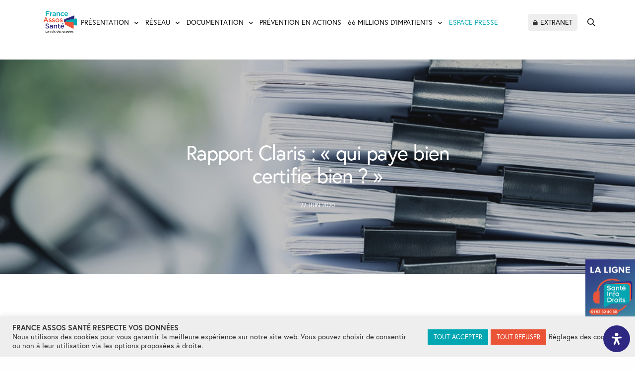

--- FILE ---
content_type: text/html; charset=UTF-8
request_url: https://www.france-assos-sante.org/communique_presse/rapport-claris-qui-paye-bien-certifie-bien/
body_size: 50039
content:
<!doctype html>
<html lang="fr-FR">
<head>
	<meta charset="UTF-8" />
<script type="text/javascript">
/* <![CDATA[ */
var gform;gform||(document.addEventListener("gform_main_scripts_loaded",function(){gform.scriptsLoaded=!0}),document.addEventListener("gform/theme/scripts_loaded",function(){gform.themeScriptsLoaded=!0}),window.addEventListener("DOMContentLoaded",function(){gform.domLoaded=!0}),gform={domLoaded:!1,scriptsLoaded:!1,themeScriptsLoaded:!1,isFormEditor:()=>"function"==typeof InitializeEditor,callIfLoaded:function(o){return!(!gform.domLoaded||!gform.scriptsLoaded||!gform.themeScriptsLoaded&&!gform.isFormEditor()||(gform.isFormEditor()&&console.warn("The use of gform.initializeOnLoaded() is deprecated in the form editor context and will be removed in Gravity Forms 3.1."),o(),0))},initializeOnLoaded:function(o){gform.callIfLoaded(o)||(document.addEventListener("gform_main_scripts_loaded",()=>{gform.scriptsLoaded=!0,gform.callIfLoaded(o)}),document.addEventListener("gform/theme/scripts_loaded",()=>{gform.themeScriptsLoaded=!0,gform.callIfLoaded(o)}),window.addEventListener("DOMContentLoaded",()=>{gform.domLoaded=!0,gform.callIfLoaded(o)}))},hooks:{action:{},filter:{}},addAction:function(o,r,e,t){gform.addHook("action",o,r,e,t)},addFilter:function(o,r,e,t){gform.addHook("filter",o,r,e,t)},doAction:function(o){gform.doHook("action",o,arguments)},applyFilters:function(o){return gform.doHook("filter",o,arguments)},removeAction:function(o,r){gform.removeHook("action",o,r)},removeFilter:function(o,r,e){gform.removeHook("filter",o,r,e)},addHook:function(o,r,e,t,n){null==gform.hooks[o][r]&&(gform.hooks[o][r]=[]);var d=gform.hooks[o][r];null==n&&(n=r+"_"+d.length),gform.hooks[o][r].push({tag:n,callable:e,priority:t=null==t?10:t})},doHook:function(r,o,e){var t;if(e=Array.prototype.slice.call(e,1),null!=gform.hooks[r][o]&&((o=gform.hooks[r][o]).sort(function(o,r){return o.priority-r.priority}),o.forEach(function(o){"function"!=typeof(t=o.callable)&&(t=window[t]),"action"==r?t.apply(null,e):e[0]=t.apply(null,e)})),"filter"==r)return e[0]},removeHook:function(o,r,t,n){var e;null!=gform.hooks[o][r]&&(e=(e=gform.hooks[o][r]).filter(function(o,r,e){return!!(null!=n&&n!=o.tag||null!=t&&t!=o.priority)}),gform.hooks[o][r]=e)}});
/* ]]> */
</script>

	<meta name="viewport" content="width=device-width, initial-scale=1, maximum-scale=1, viewport-fit=cover">
	<link rel="profile" href="https://gmpg.org/xfn/11">
	<meta name='robots' content='index, follow, max-image-preview:large, max-snippet:-1, max-video-preview:-1' />

<!-- Google Tag Manager for WordPress by gtm4wp.com -->
<script data-cfasync="false" data-pagespeed-no-defer>
	var gtm4wp_datalayer_name = "dataLayer";
	var dataLayer = dataLayer || [];
</script>
<!-- End Google Tag Manager for WordPress by gtm4wp.com -->
	<!-- This site is optimized with the Yoast SEO plugin v26.8 - https://yoast.com/product/yoast-seo-wordpress/ -->
	<title>Rapport Claris : « qui paye bien certifie bien ? » - France Assos Santé</title>
<link data-rocket-prefetch href="https://www.google-analytics.com" rel="dns-prefetch">
<link data-rocket-prefetch href="https://platform.twitter.com" rel="dns-prefetch">
<link data-rocket-prefetch href="https://www.googletagmanager.com" rel="dns-prefetch">
<link data-rocket-prefetch href="https://use.typekit.net" rel="dns-prefetch">
<link data-rocket-prefetch href="https://cdnjs.cloudflare.com" rel="dns-prefetch">
<link data-rocket-prefetch href="https://www.facebook.com" rel="dns-prefetch"><link rel="preload" data-rocket-preload as="image" href="https://www.france-assos-sante.org/wp-content/uploads/2020/06/rapport-claris.jpg" imagesrcset="https://www.france-assos-sante.org/wp-content/uploads/2020/06/rapport-claris.jpg 1000w, https://www.france-assos-sante.org/wp-content/uploads/2020/06/rapport-claris-300x206.jpg 300w, https://www.france-assos-sante.org/wp-content/uploads/2020/06/rapport-claris-768x526.jpg 768w, https://www.france-assos-sante.org/wp-content/uploads/2020/06/rapport-claris-160x110.jpg 160w, https://www.france-assos-sante.org/wp-content/uploads/2020/06/rapport-claris-380x260.jpg 380w, https://www.france-assos-sante.org/wp-content/uploads/2020/06/rapport-claris-20x14.jpg 20w, https://www.france-assos-sante.org/wp-content/uploads/2020/06/rapport-claris-190x130.jpg 190w, https://www.france-assos-sante.org/wp-content/uploads/2020/06/rapport-claris-760x521.jpg 760w, https://www.france-assos-sante.org/wp-content/uploads/2020/06/rapport-claris-200x137.jpg 200w" imagesizes="(max-width: 1000px) 100vw, 1000px" fetchpriority="high">
	<link rel="canonical" href="https://www.france-assos-sante.org/communique_presse/rapport-claris-qui-paye-bien-certifie-bien/" />
	<meta property="og:locale" content="fr_FR" />
	<meta property="og:type" content="article" />
	<meta property="og:title" content="Rapport Claris : « qui paye bien certifie bien ? » - France Assos Santé" />
	<meta property="og:description" content="En plein Ségur de la Santé, le rapport Claris fait l’effet d’une bombe en abandonnant la certification au secteur privé ! Même si ce énième rapport sur la gouvernance hospitalière est doté de quelques bonnes et louables intentions, il reste encore un long chemin avant qu&#039;il ne débouche sur une transformation en profondeur du fonctionnement et de l&#039;organisation de l&#039;hôpital." />
	<meta property="og:url" content="https://www.france-assos-sante.org/communique_presse/rapport-claris-qui-paye-bien-certifie-bien/" />
	<meta property="og:site_name" content="France Assos Santé" />
	<meta property="article:publisher" content="https://www.facebook.com/FranceAssosSante/" />
	<meta property="og:image" content="https://www.france-assos-sante.org/wp-content/uploads/2020/06/rapport-claris.jpg" />
	<meta property="og:image:width" content="1000" />
	<meta property="og:image:height" content="685" />
	<meta property="og:image:type" content="image/jpeg" />
	<meta name="twitter:card" content="summary_large_image" />
	<meta name="twitter:site" content="@Fr_Assos_Sante" />
	<meta name="twitter:label1" content="Durée de lecture estimée" />
	<meta name="twitter:data1" content="4 minutes" />
	<script type="application/ld+json" class="yoast-schema-graph">{"@context":"https://schema.org","@graph":[{"@type":"WebPage","@id":"https://www.france-assos-sante.org/communique_presse/rapport-claris-qui-paye-bien-certifie-bien/","url":"https://www.france-assos-sante.org/communique_presse/rapport-claris-qui-paye-bien-certifie-bien/","name":"Rapport Claris : « qui paye bien certifie bien ? » - France Assos Santé","isPartOf":{"@id":"https://www.france-assos-sante.org/#website"},"primaryImageOfPage":{"@id":"https://www.france-assos-sante.org/communique_presse/rapport-claris-qui-paye-bien-certifie-bien/#primaryimage"},"image":{"@id":"https://www.france-assos-sante.org/communique_presse/rapport-claris-qui-paye-bien-certifie-bien/#primaryimage"},"thumbnailUrl":"https://www.france-assos-sante.org/wp-content/uploads/2020/06/rapport-claris.jpg","datePublished":"2020-06-22T11:04:11+00:00","breadcrumb":{"@id":"https://www.france-assos-sante.org/communique_presse/rapport-claris-qui-paye-bien-certifie-bien/#breadcrumb"},"inLanguage":"fr-FR","potentialAction":[{"@type":"ReadAction","target":["https://www.france-assos-sante.org/communique_presse/rapport-claris-qui-paye-bien-certifie-bien/"]}]},{"@type":"ImageObject","inLanguage":"fr-FR","@id":"https://www.france-assos-sante.org/communique_presse/rapport-claris-qui-paye-bien-certifie-bien/#primaryimage","url":"https://www.france-assos-sante.org/wp-content/uploads/2020/06/rapport-claris.jpg","contentUrl":"https://www.france-assos-sante.org/wp-content/uploads/2020/06/rapport-claris.jpg","width":1000,"height":685},{"@type":"BreadcrumbList","@id":"https://www.france-assos-sante.org/communique_presse/rapport-claris-qui-paye-bien-certifie-bien/#breadcrumb","itemListElement":[{"@type":"ListItem","position":1,"name":"Home","item":"https://www.france-assos-sante.org/"},{"@type":"ListItem","position":2,"name":"Communiqués de presse","item":"https://www.france-assos-sante.org/communique_presse/"},{"@type":"ListItem","position":3,"name":"Rapport Claris : « qui paye bien certifie bien ? »"}]},{"@type":"WebSite","@id":"https://www.france-assos-sante.org/#website","url":"https://www.france-assos-sante.org/","name":"France Assos Santé","description":"La voix des usagers","potentialAction":[{"@type":"SearchAction","target":{"@type":"EntryPoint","urlTemplate":"https://www.france-assos-sante.org/?s={search_term_string}"},"query-input":{"@type":"PropertyValueSpecification","valueRequired":true,"valueName":"search_term_string"}}],"inLanguage":"fr-FR"}]}</script>
	<!-- / Yoast SEO plugin. -->


<link rel='dns-prefetch' href='//use.typekit.net' />
<link rel="alternate" type="application/rss+xml" title="France Assos Santé &raquo; Flux" href="https://www.france-assos-sante.org/feed/" />
<link rel="alternate" type="application/rss+xml" title="France Assos Santé &raquo; Flux des commentaires" href="https://www.france-assos-sante.org/comments/feed/" />
<link rel="alternate" title="oEmbed (JSON)" type="application/json+oembed" href="https://www.france-assos-sante.org/wp-json/oembed/1.0/embed?url=https%3A%2F%2Fwww.france-assos-sante.org%2Fcommunique_presse%2Frapport-claris-qui-paye-bien-certifie-bien%2F" />
<link rel="alternate" title="oEmbed (XML)" type="text/xml+oembed" href="https://www.france-assos-sante.org/wp-json/oembed/1.0/embed?url=https%3A%2F%2Fwww.france-assos-sante.org%2Fcommunique_presse%2Frapport-claris-qui-paye-bien-certifie-bien%2F&#038;format=xml" />
<style id='wp-img-auto-sizes-contain-inline-css' type='text/css'>
img:is([sizes=auto i],[sizes^="auto," i]){contain-intrinsic-size:3000px 1500px}
/*# sourceURL=wp-img-auto-sizes-contain-inline-css */
</style>
<style id='wp-block-library-inline-css' type='text/css'>
:root{--wp-block-synced-color:#7a00df;--wp-block-synced-color--rgb:122,0,223;--wp-bound-block-color:var(--wp-block-synced-color);--wp-editor-canvas-background:#ddd;--wp-admin-theme-color:#007cba;--wp-admin-theme-color--rgb:0,124,186;--wp-admin-theme-color-darker-10:#006ba1;--wp-admin-theme-color-darker-10--rgb:0,107,160.5;--wp-admin-theme-color-darker-20:#005a87;--wp-admin-theme-color-darker-20--rgb:0,90,135;--wp-admin-border-width-focus:2px}@media (min-resolution:192dpi){:root{--wp-admin-border-width-focus:1.5px}}.wp-element-button{cursor:pointer}:root .has-very-light-gray-background-color{background-color:#eee}:root .has-very-dark-gray-background-color{background-color:#313131}:root .has-very-light-gray-color{color:#eee}:root .has-very-dark-gray-color{color:#313131}:root .has-vivid-green-cyan-to-vivid-cyan-blue-gradient-background{background:linear-gradient(135deg,#00d084,#0693e3)}:root .has-purple-crush-gradient-background{background:linear-gradient(135deg,#34e2e4,#4721fb 50%,#ab1dfe)}:root .has-hazy-dawn-gradient-background{background:linear-gradient(135deg,#faaca8,#dad0ec)}:root .has-subdued-olive-gradient-background{background:linear-gradient(135deg,#fafae1,#67a671)}:root .has-atomic-cream-gradient-background{background:linear-gradient(135deg,#fdd79a,#004a59)}:root .has-nightshade-gradient-background{background:linear-gradient(135deg,#330968,#31cdcf)}:root .has-midnight-gradient-background{background:linear-gradient(135deg,#020381,#2874fc)}:root{--wp--preset--font-size--normal:16px;--wp--preset--font-size--huge:42px}.has-regular-font-size{font-size:1em}.has-larger-font-size{font-size:2.625em}.has-normal-font-size{font-size:var(--wp--preset--font-size--normal)}.has-huge-font-size{font-size:var(--wp--preset--font-size--huge)}.has-text-align-center{text-align:center}.has-text-align-left{text-align:left}.has-text-align-right{text-align:right}.has-fit-text{white-space:nowrap!important}#end-resizable-editor-section{display:none}.aligncenter{clear:both}.items-justified-left{justify-content:flex-start}.items-justified-center{justify-content:center}.items-justified-right{justify-content:flex-end}.items-justified-space-between{justify-content:space-between}.screen-reader-text{border:0;clip-path:inset(50%);height:1px;margin:-1px;overflow:hidden;padding:0;position:absolute;width:1px;word-wrap:normal!important}.screen-reader-text:focus{background-color:#ddd;clip-path:none;color:#444;display:block;font-size:1em;height:auto;left:5px;line-height:normal;padding:15px 23px 14px;text-decoration:none;top:5px;width:auto;z-index:100000}html :where(.has-border-color){border-style:solid}html :where([style*=border-top-color]){border-top-style:solid}html :where([style*=border-right-color]){border-right-style:solid}html :where([style*=border-bottom-color]){border-bottom-style:solid}html :where([style*=border-left-color]){border-left-style:solid}html :where([style*=border-width]){border-style:solid}html :where([style*=border-top-width]){border-top-style:solid}html :where([style*=border-right-width]){border-right-style:solid}html :where([style*=border-bottom-width]){border-bottom-style:solid}html :where([style*=border-left-width]){border-left-style:solid}html :where(img[class*=wp-image-]){height:auto;max-width:100%}:where(figure){margin:0 0 1em}html :where(.is-position-sticky){--wp-admin--admin-bar--position-offset:var(--wp-admin--admin-bar--height,0px)}@media screen and (max-width:600px){html :where(.is-position-sticky){--wp-admin--admin-bar--position-offset:0px}}

/*# sourceURL=wp-block-library-inline-css */
</style><style id='global-styles-inline-css' type='text/css'>
:root{--wp--preset--aspect-ratio--square: 1;--wp--preset--aspect-ratio--4-3: 4/3;--wp--preset--aspect-ratio--3-4: 3/4;--wp--preset--aspect-ratio--3-2: 3/2;--wp--preset--aspect-ratio--2-3: 2/3;--wp--preset--aspect-ratio--16-9: 16/9;--wp--preset--aspect-ratio--9-16: 9/16;--wp--preset--color--black: #000000;--wp--preset--color--cyan-bluish-gray: #abb8c3;--wp--preset--color--white: #ffffff;--wp--preset--color--pale-pink: #f78da7;--wp--preset--color--vivid-red: #cf2e2e;--wp--preset--color--luminous-vivid-orange: #ff6900;--wp--preset--color--luminous-vivid-amber: #fcb900;--wp--preset--color--light-green-cyan: #7bdcb5;--wp--preset--color--vivid-green-cyan: #00d084;--wp--preset--color--pale-cyan-blue: #8ed1fc;--wp--preset--color--vivid-cyan-blue: #0693e3;--wp--preset--color--vivid-purple: #9b51e0;--wp--preset--color--thb-accent: #cc533f;--wp--preset--gradient--vivid-cyan-blue-to-vivid-purple: linear-gradient(135deg,rgb(6,147,227) 0%,rgb(155,81,224) 100%);--wp--preset--gradient--light-green-cyan-to-vivid-green-cyan: linear-gradient(135deg,rgb(122,220,180) 0%,rgb(0,208,130) 100%);--wp--preset--gradient--luminous-vivid-amber-to-luminous-vivid-orange: linear-gradient(135deg,rgb(252,185,0) 0%,rgb(255,105,0) 100%);--wp--preset--gradient--luminous-vivid-orange-to-vivid-red: linear-gradient(135deg,rgb(255,105,0) 0%,rgb(207,46,46) 100%);--wp--preset--gradient--very-light-gray-to-cyan-bluish-gray: linear-gradient(135deg,rgb(238,238,238) 0%,rgb(169,184,195) 100%);--wp--preset--gradient--cool-to-warm-spectrum: linear-gradient(135deg,rgb(74,234,220) 0%,rgb(151,120,209) 20%,rgb(207,42,186) 40%,rgb(238,44,130) 60%,rgb(251,105,98) 80%,rgb(254,248,76) 100%);--wp--preset--gradient--blush-light-purple: linear-gradient(135deg,rgb(255,206,236) 0%,rgb(152,150,240) 100%);--wp--preset--gradient--blush-bordeaux: linear-gradient(135deg,rgb(254,205,165) 0%,rgb(254,45,45) 50%,rgb(107,0,62) 100%);--wp--preset--gradient--luminous-dusk: linear-gradient(135deg,rgb(255,203,112) 0%,rgb(199,81,192) 50%,rgb(65,88,208) 100%);--wp--preset--gradient--pale-ocean: linear-gradient(135deg,rgb(255,245,203) 0%,rgb(182,227,212) 50%,rgb(51,167,181) 100%);--wp--preset--gradient--electric-grass: linear-gradient(135deg,rgb(202,248,128) 0%,rgb(113,206,126) 100%);--wp--preset--gradient--midnight: linear-gradient(135deg,rgb(2,3,129) 0%,rgb(40,116,252) 100%);--wp--preset--font-size--small: 13px;--wp--preset--font-size--medium: 20px;--wp--preset--font-size--large: 36px;--wp--preset--font-size--x-large: 42px;--wp--preset--spacing--20: 0.44rem;--wp--preset--spacing--30: 0.67rem;--wp--preset--spacing--40: 1rem;--wp--preset--spacing--50: 1.5rem;--wp--preset--spacing--60: 2.25rem;--wp--preset--spacing--70: 3.38rem;--wp--preset--spacing--80: 5.06rem;--wp--preset--shadow--natural: 6px 6px 9px rgba(0, 0, 0, 0.2);--wp--preset--shadow--deep: 12px 12px 50px rgba(0, 0, 0, 0.4);--wp--preset--shadow--sharp: 6px 6px 0px rgba(0, 0, 0, 0.2);--wp--preset--shadow--outlined: 6px 6px 0px -3px rgb(255, 255, 255), 6px 6px rgb(0, 0, 0);--wp--preset--shadow--crisp: 6px 6px 0px rgb(0, 0, 0);}:where(.is-layout-flex){gap: 0.5em;}:where(.is-layout-grid){gap: 0.5em;}body .is-layout-flex{display: flex;}.is-layout-flex{flex-wrap: wrap;align-items: center;}.is-layout-flex > :is(*, div){margin: 0;}body .is-layout-grid{display: grid;}.is-layout-grid > :is(*, div){margin: 0;}:where(.wp-block-columns.is-layout-flex){gap: 2em;}:where(.wp-block-columns.is-layout-grid){gap: 2em;}:where(.wp-block-post-template.is-layout-flex){gap: 1.25em;}:where(.wp-block-post-template.is-layout-grid){gap: 1.25em;}.has-black-color{color: var(--wp--preset--color--black) !important;}.has-cyan-bluish-gray-color{color: var(--wp--preset--color--cyan-bluish-gray) !important;}.has-white-color{color: var(--wp--preset--color--white) !important;}.has-pale-pink-color{color: var(--wp--preset--color--pale-pink) !important;}.has-vivid-red-color{color: var(--wp--preset--color--vivid-red) !important;}.has-luminous-vivid-orange-color{color: var(--wp--preset--color--luminous-vivid-orange) !important;}.has-luminous-vivid-amber-color{color: var(--wp--preset--color--luminous-vivid-amber) !important;}.has-light-green-cyan-color{color: var(--wp--preset--color--light-green-cyan) !important;}.has-vivid-green-cyan-color{color: var(--wp--preset--color--vivid-green-cyan) !important;}.has-pale-cyan-blue-color{color: var(--wp--preset--color--pale-cyan-blue) !important;}.has-vivid-cyan-blue-color{color: var(--wp--preset--color--vivid-cyan-blue) !important;}.has-vivid-purple-color{color: var(--wp--preset--color--vivid-purple) !important;}.has-black-background-color{background-color: var(--wp--preset--color--black) !important;}.has-cyan-bluish-gray-background-color{background-color: var(--wp--preset--color--cyan-bluish-gray) !important;}.has-white-background-color{background-color: var(--wp--preset--color--white) !important;}.has-pale-pink-background-color{background-color: var(--wp--preset--color--pale-pink) !important;}.has-vivid-red-background-color{background-color: var(--wp--preset--color--vivid-red) !important;}.has-luminous-vivid-orange-background-color{background-color: var(--wp--preset--color--luminous-vivid-orange) !important;}.has-luminous-vivid-amber-background-color{background-color: var(--wp--preset--color--luminous-vivid-amber) !important;}.has-light-green-cyan-background-color{background-color: var(--wp--preset--color--light-green-cyan) !important;}.has-vivid-green-cyan-background-color{background-color: var(--wp--preset--color--vivid-green-cyan) !important;}.has-pale-cyan-blue-background-color{background-color: var(--wp--preset--color--pale-cyan-blue) !important;}.has-vivid-cyan-blue-background-color{background-color: var(--wp--preset--color--vivid-cyan-blue) !important;}.has-vivid-purple-background-color{background-color: var(--wp--preset--color--vivid-purple) !important;}.has-black-border-color{border-color: var(--wp--preset--color--black) !important;}.has-cyan-bluish-gray-border-color{border-color: var(--wp--preset--color--cyan-bluish-gray) !important;}.has-white-border-color{border-color: var(--wp--preset--color--white) !important;}.has-pale-pink-border-color{border-color: var(--wp--preset--color--pale-pink) !important;}.has-vivid-red-border-color{border-color: var(--wp--preset--color--vivid-red) !important;}.has-luminous-vivid-orange-border-color{border-color: var(--wp--preset--color--luminous-vivid-orange) !important;}.has-luminous-vivid-amber-border-color{border-color: var(--wp--preset--color--luminous-vivid-amber) !important;}.has-light-green-cyan-border-color{border-color: var(--wp--preset--color--light-green-cyan) !important;}.has-vivid-green-cyan-border-color{border-color: var(--wp--preset--color--vivid-green-cyan) !important;}.has-pale-cyan-blue-border-color{border-color: var(--wp--preset--color--pale-cyan-blue) !important;}.has-vivid-cyan-blue-border-color{border-color: var(--wp--preset--color--vivid-cyan-blue) !important;}.has-vivid-purple-border-color{border-color: var(--wp--preset--color--vivid-purple) !important;}.has-vivid-cyan-blue-to-vivid-purple-gradient-background{background: var(--wp--preset--gradient--vivid-cyan-blue-to-vivid-purple) !important;}.has-light-green-cyan-to-vivid-green-cyan-gradient-background{background: var(--wp--preset--gradient--light-green-cyan-to-vivid-green-cyan) !important;}.has-luminous-vivid-amber-to-luminous-vivid-orange-gradient-background{background: var(--wp--preset--gradient--luminous-vivid-amber-to-luminous-vivid-orange) !important;}.has-luminous-vivid-orange-to-vivid-red-gradient-background{background: var(--wp--preset--gradient--luminous-vivid-orange-to-vivid-red) !important;}.has-very-light-gray-to-cyan-bluish-gray-gradient-background{background: var(--wp--preset--gradient--very-light-gray-to-cyan-bluish-gray) !important;}.has-cool-to-warm-spectrum-gradient-background{background: var(--wp--preset--gradient--cool-to-warm-spectrum) !important;}.has-blush-light-purple-gradient-background{background: var(--wp--preset--gradient--blush-light-purple) !important;}.has-blush-bordeaux-gradient-background{background: var(--wp--preset--gradient--blush-bordeaux) !important;}.has-luminous-dusk-gradient-background{background: var(--wp--preset--gradient--luminous-dusk) !important;}.has-pale-ocean-gradient-background{background: var(--wp--preset--gradient--pale-ocean) !important;}.has-electric-grass-gradient-background{background: var(--wp--preset--gradient--electric-grass) !important;}.has-midnight-gradient-background{background: var(--wp--preset--gradient--midnight) !important;}.has-small-font-size{font-size: var(--wp--preset--font-size--small) !important;}.has-medium-font-size{font-size: var(--wp--preset--font-size--medium) !important;}.has-large-font-size{font-size: var(--wp--preset--font-size--large) !important;}.has-x-large-font-size{font-size: var(--wp--preset--font-size--x-large) !important;}
/*# sourceURL=global-styles-inline-css */
</style>

<style id='classic-theme-styles-inline-css' type='text/css'>
/*! This file is auto-generated */
.wp-block-button__link{color:#fff;background-color:#32373c;border-radius:9999px;box-shadow:none;text-decoration:none;padding:calc(.667em + 2px) calc(1.333em + 2px);font-size:1.125em}.wp-block-file__button{background:#32373c;color:#fff;text-decoration:none}
/*# sourceURL=/wp-includes/css/classic-themes.min.css */
</style>
<link rel='stylesheet' id='cookie-law-info-css' href='https://www.france-assos-sante.org/wp-content/plugins/cookie-law-info/legacy/public/css/cookie-law-info-public.css?ver=3.4.0' media='all' />
<link rel='stylesheet' id='cookie-law-info-gdpr-css' href='https://www.france-assos-sante.org/wp-content/plugins/cookie-law-info/legacy/public/css/cookie-law-info-gdpr.css?ver=3.4.0' media='all' />
<link rel='stylesheet' id='som_lost_password_style-css' href='https://www.france-assos-sante.org/wp-content/plugins/frontend-reset-password/assets/css/password-lost.css?ver=6.9' media='all' />
<link rel='stylesheet' id='taxonomy-image-plugin-public-css' href='https://www.france-assos-sante.org/wp-content/plugins/taxonomy-images/css/style.css?ver=0.9.6' media='screen' />
<style id='wpgb-head-inline-css' type='text/css'>
.wp-grid-builder:not(.wpgb-template),.wpgb-facet{opacity:0.01}.wpgb-facet fieldset{margin:0;padding:0;border:none;outline:none;box-shadow:none}.wpgb-facet fieldset:last-child{margin-bottom:40px;}.wpgb-facet fieldset legend.wpgb-sr-only{height:1px;width:1px}
/*# sourceURL=wpgb-head-inline-css */
</style>
<link rel='stylesheet' id='thb-fa-css' href='https://www.france-assos-sante.org/wp-content/themes/revolution/assets/css/font-awesome.min.css?ver=2.5.9' media='all' />
<link rel='stylesheet' id='thb-app-css' href='https://www.france-assos-sante.org/wp-content/themes/revolution/assets/css/app.css?ver=2.5.9' media='all' />
<style id='thb-app-inline-css' type='text/css'>
h1, .h1, .thb-countdown .thb-countdown-ul li .timestamp, h2, .h2, h3, .h3, h4, .h4, h5, .h5, h6, .h6 {font-family:'europa', 'BlinkMacSystemFont', -apple-system, 'Roboto', 'Lucida Sans';}body {font-family:'europa', 'BlinkMacSystemFont', -apple-system, 'Roboto', 'Lucida Sans';}.thb-full-menu {}.thb-mobile-menu,.thb-secondary-menu {}em {}label {}input[type="submit"],submit,.button,.btn,.btn-block,.btn-text,.vc_btn3 {}p,.post-detail .post-content {}.thb-full-menu>li>a,.thb-header-menu>li>a {text-transform:uppercase !important;}.subfooter .thb-full-menu>li>a {}.subheader {}.thb-full-menu li .sub-menu a,.thb-dropdown-style2 .thb-full-menu .sub-menu>li a,.thb-dropdown-style2 .thb-full-menu .sub-menu>li.title-item>a,.thb-dropdown-style3 .thb-full-menu .sub-menu>li a,.thb-dropdown-style3 .thb-full-menu .sub-menu>li.title-item>a,.thb-header-menu li .sub-menu a {}.thb-full-menu>li>a.social {}.widget>h6 {}.footer .widget,.footer .widget p {text-transform:inherit !important;}.thb-mobile-menu>li>a {}.thb-mobile-menu .sub-menu a {}.thb-secondary-menu a {}#mobile-menu .menu-footer {}#mobile-menu .socials a {}.subfooter .socials a {}.products .product.thb-listing-style2 h3,.products .product.thb-listing-style1 h3 {}.thb-product-detail .product-information h1.product_title {}.thb-product-detail .product-information .woocommerce-product-details__short-description,.thb-product-detail .product-information .woocommerce-product-details__short-description p {}@media screen and (min-width:1024px) {h1,.h1 {}}h1,.h1 {}@media screen and (min-width:1024px) {h2 {}}h2 {}@media screen and (min-width:1024px) {h3 {}}h3 {}@media screen and (min-width:1024px) {h4 {}}h4 {}@media screen and (min-width:1024px) {h5 {}}h5 {}h6 {}.header-secondary-text div p:not(.smaller) {}.header-secondary-text div p.smaller {}.logolink .logoimg {max-height:110px;}.logolink .logoimg[src$=".svg"] {max-height:100%;height:110px;}@media only screen and (min-width:40.0625em) {.header {padding-top:15px;padding-bottom:15px;;}}.thb-full-menu>li+li {margin-left:30px}a:hover,.thb-full-menu.thb-standard>li.current-menu-item:not(.has-hash)>a,.thb-full-menu>li a:not(.logolink)[data-filter].active,#mobile-menu.dark .thb-mobile-menu>li>a:hover,#mobile-menu.dark .sub-menu a:hover,#mobile-menu.dark .thb-secondary-menu a:hover,.thb-mobile-menu>li.menu-item-has-children>a:hover .thb-arrow div,.thb-secondary-menu a:hover,.authorpage .author-content .square-icon:hover,.authorpage .author-content .square-icon.email:hover,.commentlist .comment .reply a:hover,input[type="submit"].style3,.button.style3,.btn.style3,input[type="submit"].style4,.button.style4,.btn.style4,input[type="submit"].style4:hover,.button.style4:hover,.btn.style4:hover,.more-link,.thb-portfolio-filter.style1 ul li a:hover,.thb-portfolio-filter.style1 ul li a.active,.thb-portfolio-filter.style2 .select2.select2-container--default .select2-selection--single .select2-selection__rendered,.thb-portfolio-filter.style2 .select2-dropdown .select2-results__options .select2-results__option[aria-selected=true] span,.thb-portfolio-filter.style2 .select2-dropdown .select2-results__options .select2-results__option.select2-results__option--highlighted span,.thb-autotype .thb-autotype-entry,.thb-tabs.style3 .vc_tta-panel-heading h4 a:hover,.thb-tabs.style3 .vc_tta-panel-heading h4 a.active,.thb-tabs.style4 .vc_tta-panel-heading h4 a.active,.thb-tabs.style4 .vc_tta-panel-heading h4 a:hover,.thb_location_container.row .thb_location h5,.thb-portfolio-slider.thb-portfolio-slider-style3 .portfolio-slide .content-side .thb-categories,.thb-portfolio-slider.thb-portfolio-slider-style3 .portfolio-slide .content-side .thb-categories a,.woocommerce-checkout-payment .wc_payment_methods .wc_payment_method.payment_method_paypal .about_paypal,input[type="submit"].style2, .button.style2, .btn.style2,.thb-header-menu > li.menu-item-has-children:hover > a,.thb-header-menu > li.menu-item-has-children.sfHover > a,.thb-header-menu > li.menu-item-has-children:hover>a span:after,.thb-header-menu > li.menu-item-has-children.sfHover > a span:after,.thb-pricing-table.style2 .pricing-container .thb_pricing_head .thb-price,.post.style8 .style8-meta .style8-link a,.thb-iconbox.top.type5 .iconbox-content .thb-read-more,.thb-testimonials.style7 .testimonial-author cite,.thb-testimonials.style7 .testimonial-author span,.post.style9.active .post-title a,.columns.thb-light-column .post.style9 .post-category a,.thb-page-header .thb-blog-categories li a.active,.has-thb-accent-color,.wp-block-button .wp-block-button__link.has-thb-accent-color,.thb-page-menu.style2 li:hover a,.thb-page-menu.style2 li.current_page_item a,.post.style10 .style10-readmore,.btn-text.style-accent-link,.thb-page-menu li.current_page_item a {color:#cc533f;}.thb-full-menu.thb-line-marker>li>a:before,.thb-page-header .thb-blog-categories li a:after,.select2-container .select2-dropdown .select2-results .select2-results__option[aria-selected=true],input[type="submit"],.button,.btn,input[type="submit"].black:hover,input[type="submit"].wc-forward.checkout:hover,.button.black:hover,.button.wc-forward.checkout:hover,.btn.black:not(.style4):hover,.btn.wc-forward.checkout:hover,input[type="submit"].style2:hover,.button.style2:hover,.btn.style2:hover,input[type="submit"].style3:before,.button.style3:before,.btn.style3:before,input[type="submit"].style4:after,.button.style4:after,.btn.style4:after,.btn-text.style3 .circle-btn,[class^="tag-cloud-link"]:hover,.thb-portfolio-filter.style1 ul li a:before,.thb-portfolio-filter.style2 .select2.select2-container--default .select2-selection--single .select2-selection__arrow:after,.thb-portfolio-filter.style2 .select2.select2-container--default .select2-selection--single .select2-selection__arrow:before,.thb-portfolio-filter.style2 .select2-dropdown .select2-results__options .select2-results__option span:before,.boxed-icon.email:hover,.thb-progressbar .thb-progress span,#scroll_to_top:hover .thb-animated-arrow.circular,.thb-tabs.style1 .vc_tta-panel-heading h4 a:before,.thb-tabs.style4 .vc_tta-panel-heading h4 a:before,.thb-client-row.thb-opacity.with-accent .thb-client:hover,.badge.onsale,.demo_store,.products .product .product_after_title .button:hover:after,.woocommerce-MyAccount-navigation ul li:hover a,.woocommerce-MyAccount-navigation ul li.is-active a,.footer_bar .socials .social.email:hover,.thb-header-menu > li.menu-item-has-children > a span:before,.thb-page-menu.style1 li:hover a, .thb-page-menu.style1 li.current_page_item a,.thb-client-row .style4 .accent-color,.preloader-style3-container:before,.preloader-style3-container:after,.has-thb-accent-background-color,.wp-block-button .wp-block-button__link.has-thb-accent-background-color,.thb-portfolio-slider.thb-portfolio-slider-style7 .portfolio-style7-dots-wrapper .thb-portfolio-slider-style7-bullets:before,.thb-portfolio-slider.thb-portfolio-slider-style8 .thb-portfolio-slide-excerpt {background-color:#cc533f;}input[type="submit"]:hover,.button:hover,.btn:hover {background-color:#be4d3b;}.share_container .product_copy form,input[type="text"]:focus,input[type="password"]:focus,input[type="date"]:focus,input[type="datetime"]:focus,input[type="email"]:focus,input[type="number"]:focus,input[type="search"]:focus,input[type="tel"]:focus,input[type="time"]:focus,input[type="url"]:focus,textarea:focus,.select2.select2-container--default.select2-container--open .select2-selection--single,.select2-container .select2-dropdown,.select2-container .select2-dropdown.select2-drop-active,input[type="submit"].style2,.button.style2,.btn.style2,input[type="submit"].style3,.button.style3,.btn.style3,input[type="submit"].style4,.button.style4,.btn.style4,[class^="tag-cloud-link"]:hover,.boxed-icon.email:hover,.wpb_text_column a:not(.btn):not(.button):after,.thb-client-row.has-border.thb-opacity.with-accent .thb-client:hover,.thb-pricing-table.style1 .thb-pricing-column.highlight-true .pricing-container,.woocommerce-MyAccount-navigation ul li:hover a,.woocommerce-MyAccount-navigation ul li.is-active a,.footer_bar .socials .social.email:hover,.thb-iconbox.top.type5,.thb-page-menu.style1 li:hover a, .thb-page-menu.style1 li.current_page_item a,.post.style9 .style9-title .style9-arrow:hover,.post.style9.active .style9-arrow,.thb-testimonials.style9 .slick-dots-wrapper .slick-dots li.slick-active .portrait_bullet,.thb-iconbox.type7:hover {border-color:#cc533f;}.select2-container .select2-dropdown.select2-drop-active.select2-drop-above,.woocommerce-MyAccount-navigation ul li:hover+li a,.woocommerce-MyAccount-navigation ul li.is-active+li a,.thb-page-menu.style1 li:hover+li a, .thb-page-menu.style1 li.current_page_item+li a,.thb-dropdown-style3 .thb-full-menu .sub-menu {border-top-color:#cc533f;}.thb-dropdown-style3 .thb-full-menu .sub-menu:after {border-bottom-color:#cc533f;}.commentlist .comment .reply a:hover svg path,.btn-text.style4 .arrow svg:first-child,.thb-iconbox.top.type5 .iconbox-content .thb-read-more svg,.thb-iconbox.top.type5 .iconbox-content .thb-read-more svg .bar,.post.style9.active .style9-arrow svg {fill:#cc533f;}.thb-tabs.style2 .vc_tta-panel-heading h4 a.active {-moz-box-shadow:inset 0 -3px 0 #cc533f,0 1px 0 #cc533f;-webkit-box-shadow:inset 0 -3px 0 #cc533f,0 1px 0 #cc533f;box-shadow:inset 0 -3px 0 #cc533f,0 1px 0 #cc533f;}.thb-fancy-box.fancy-style5:hover .thb-fancy-content {-moz-box-shadow:inset 0 -3px 0 #cc533f;-webkit-box-shadow:inset 0 -3px 0 #cc533f;box-shadow:inset 0 -3px 0 #cc533f;}.footer .widget>h6,.footer.dark .widget>h6 {color:#000000;}.footer,.footer p,.footer.dark p {color:#000000;}.post-content p a { color:#cc533f !important; }.post-content p a:hover { color:#cc533f !important; }.wpb_text_column p a { color:#cc533f !important; }.wpb_text_column p a:hover { color:#cc533f !important; }.wpb_text_column ul a { color:#cc533f !important; }.wpb_text_column ul a:hover { color:#cc533f !important; }.wpb_text_column ol a { color:#cc533f !important; }.wpb_text_column ol a:hover { color:#cc533f !important; }.widget p a { color:#cc533f !important; }.widget p a:hover { color:#cc533f !important; }.footer .widget a { color:#000000 !important; }.footer .widget a:hover { color:#cc533f !important; }.page-id-33262 #wrapper div[role="main"],.postid-33262 #wrapper div[role="main"] {}.header.style1 .header_overlay_menu {background-color:#30287f !important;}.thb-search-popup {background-color:#30287f !important;}.footer {background-color:#eeeeee !important;background-image:url(https://www.france-assos-sante.org/wp-content/uploads/2018/11/fond-footer-2.png) !important;background-repeat:no-repeat !important;background-size:490px 427px !important;}.footer-bar-container {background-color:#cc533f !important;}.footer {background-position:85% 25% !important; }.footer_bar.style1 {border-bottom:0;}.gform_wrapper.gf_browser_chrome .gfield_radio li input[type=radio] {margin-top:1px;}.post-detail .post-content a {color:#cc533f;}.post-content.no-vc a {color:#cc533f;}.tshowcase-single-email a {color:#cc533f !important;}.tshowcase-single-position {font-style:normal !important;color:#78aea9 !important;}.gform_wrapper.gf_browser_chrome ul.gform_fields li.gfield input[type=radio], .gform_wrapper.gf_browser_chrome ul.gform_fields li.gfield select {margin-left:1px;margin-bottom:5px;}.header.style1 .header_overlay_menu {background-image:linear-gradient(#30287f,#3ea6b1);}
/*# sourceURL=thb-app-inline-css */
</style>
<link rel='stylesheet' id='thb-style-css' href='https://www.france-assos-sante.org/wp-content/themes/franceassosante/style.css?ver=2.5.9' media='all' />
<link rel='stylesheet' id='dflip-icons-style-css' href='https://www.france-assos-sante.org/wp-content/plugins/dflip/assets/css/themify-icons.css?ver=1.2.8' media='all' />
<link rel='stylesheet' id='dflip-style-css' href='https://www.france-assos-sante.org/wp-content/plugins/dflip/assets/css/dflip.css?ver=1.2.8' media='all' />
<link rel='stylesheet' id='js_composer_front-css' href='https://www.france-assos-sante.org/wp-content/plugins/js_composer/assets/css/js_composer.min.css?ver=8.7.2' media='all' />
<link rel='stylesheet' id='mdp-readabler-css' href='https://www.france-assos-sante.org/wp-content/plugins/readabler/css/readabler.min.css?ver=2.0.7' media='all' />
<style id='mdp-readabler-inline-css' type='text/css'>

		:root{
			--readabler-overlay: rgba(2, 83, 238, 1);--readabler-bg: rgba(255, 255, 255, 1);--readabler-bg-dark: rgba(22, 25, 27, 1);--readabler-text: rgba(51, 51, 51, 1);--readabler-text-dark: rgba(222, 239, 253, 1);--readabler-color: rgba(46, 40, 130, 1);--readabler-color-dark: rgba(33, 111, 243, 1);--readabler-color-transparent: rgba(46,40,130,.2);--readabler-color-transparent-dark: rgba(33,111,243,.2);--readabler-color-transparent-15: rgba(46,40,130,.15);--readabler-color-transparent-15-dark: rgba(33,111,243,.15);--readabler-color-transparent-25: rgba(46,40,130,.25);--readabler-color-transparent-25-dark: rgba(33,111,243,.25);--readabler-color-transparent-50: rgba(46,40,130,.5);--readabler-color-transparent-50-dark: rgba(33,111,243,.5);--readabler-border-radius: 20px;--readabler-animate: 600ms;--readabler-reading-mask-color: rgba(0, 0, 0, 0.7);--readabler-text-magnifier-bg-color: rbga(255, 255, 255, 0.9);--readabler-text-magnifier-color: #595959;--readabler-text-magnifier-font-size: 36px;--readabler-highlight-titles-style: solid;--readabler-highlight-titles-color: #639af9;--readabler-highlight-titles-width: 2px;--readabler-highlight-titles-offset: 2px;--readabler-highlight-links-style: solid;--readabler-highlight-links-color: #639af9;--readabler-highlight-links-width: 2px;--readabler-highlight-links-offset: 2px;--readabler-reading-guide-width: 500px;--readabler-reading-guide-height: 12px;--readabler-reading-guide-bg-color: #0274e6;--readabler-reading-guide-border-color: #000000;--readabler-reading-guide-border-width: 2px;--readabler-reading-guide-border-radius: 10px;--readabler-reading-guide-arrow: 10;--readabler-highlight-hover-style: solid;--readabler-highlight-hover-color: #639af9;--readabler-highlight-hover-width: 2px;--readabler-highlight-hover-offset: 2px;--readabler-highlight-focus-style: solid;--readabler-highlight-focus-color: #639af9;--readabler-highlight-focus-width: 2px;--readabler-highlight-focus-offset: 2px;
		}
		.mdp-readabler-tts {
		
			--readabler-tts-bg: transparent;
			--readabler-tts-color: transparent;
			
		}
        .mdp-readabler-trigger-button-box{
        
            --readabler-btn-margin: 10px;
            --readabler-btn-padding: 15px;
            --readabler-btn-radius: 50px;
            --readabler-btn-color: rgba(255, 255, 255, 1);
            --readabler-btn-color-hover: rgba(46, 40, 130, 1);
            --readabler-btn-bg: rgba(46, 40, 130, 1);
            --readabler-btn-bg-hover: rgba(255, 255, 255, 1);
            --readabler-btn-size: 24px;
            --readabler-btn-delay: 0s;
        
        }
		#mdp-readabler-voice-navigation{
			--readabler-bg: rgba(255, 255, 255, 1);
            --readabler-bg-dark: rgba(22, 25, 27, 1);
            --readabler-text: rgba(51, 51, 51, 1);
            --readabler-text-dark: rgba(222, 239, 253, 1);
            --readabler-color: rgba(46, 40, 130, 1);
            --readabler-color-dark: rgba(33, 111, 243, 1);
            --readabler-color-transparent: rgba(46,40,130,.2);
            --readabler-color-transparent-dark: rgba(33,111,243,.2);
            --readabler-border-radius: 20px;
            --readabler-animate: 600ms;
		}
		
	        #mdp-readabler-keyboard-box {
	        
	        	--readabler-keyboard-light-bg: #ececec;
	        	--readabler-keyboard-light-key-bg: #ffffff;
	        	--readabler-keyboard-light-key: #111111;	        	
	        	--readabler-keyboard-dark-bg: #000000CC;
	        	--readabler-keyboard-dark-key-bg: rgba( 0, 0, 0, .5 );
	        	--readabler-keyboard-dark-key: #ffffff;
	        
	        }	        
	        
/*# sourceURL=mdp-readabler-inline-css */
</style>
<script type="text/javascript" data-cfasync="false" src="https://www.france-assos-sante.org/wp-includes/js/jquery/jquery.min.js?ver=3.7.1" id="jquery-core-js"></script>
<script type="text/javascript" id="cookie-law-info-js-extra">
/* <![CDATA[ */
var Cli_Data = {"nn_cookie_ids":[],"cookielist":[],"non_necessary_cookies":{"performance":["YSC","_gat"],"analytics":["_gid","_ga"],"advertisement":["bscookie","_fbp","VISITOR_INFO1_LIVE","test_cookie"]},"ccpaEnabled":"","ccpaRegionBased":"","ccpaBarEnabled":"","strictlyEnabled":["necessary","obligatoire"],"ccpaType":"gdpr","js_blocking":"","custom_integration":"","triggerDomRefresh":"","secure_cookies":""};
var cli_cookiebar_settings = {"animate_speed_hide":"500","animate_speed_show":"500","background":"#eeeeee","border":"#b1a6a6c2","border_on":"","button_1_button_colour":"#00a7b3","button_1_button_hover":"#00868f","button_1_link_colour":"#fff","button_1_as_button":"1","button_1_new_win":"","button_2_button_colour":"#333","button_2_button_hover":"#292929","button_2_link_colour":"#444","button_2_as_button":"","button_2_hidebar":"","button_3_button_colour":"#eb5337","button_3_button_hover":"#bc422c","button_3_link_colour":"#fff","button_3_as_button":"1","button_3_new_win":"","button_4_button_colour":"#000","button_4_button_hover":"#000000","button_4_link_colour":"#333333","button_4_as_button":"","button_7_button_colour":"#00a7b3","button_7_button_hover":"#00868f","button_7_link_colour":"#fff","button_7_as_button":"1","button_7_new_win":"","font_family":"inherit","header_fix":"","notify_animate_hide":"1","notify_animate_show":"","notify_div_id":"#cookie-law-info-bar","notify_position_horizontal":"right","notify_position_vertical":"bottom","scroll_close":"","scroll_close_reload":"","accept_close_reload":"","reject_close_reload":"","showagain_tab":"","showagain_background":"#fff","showagain_border":"#000","showagain_div_id":"#cookie-law-info-again","showagain_x_position":"100px","text":"#333333","show_once_yn":"","show_once":"10000","logging_on":"","as_popup":"","popup_overlay":"1","bar_heading_text":"","cookie_bar_as":"banner","popup_showagain_position":"bottom-right","widget_position":"left"};
var log_object = {"ajax_url":"https://www.france-assos-sante.org/wp-admin/admin-ajax.php"};
//# sourceURL=cookie-law-info-js-extra
/* ]]> */
</script>
<script type="text/javascript" src="https://www.france-assos-sante.org/wp-content/plugins/cookie-law-info/legacy/public/js/cookie-law-info-public.js?ver=3.4.0" id="cookie-law-info-js"></script>
<script type="text/javascript" defer data-domain='france-assos-sante.org' data-api='https://www.france-assos-sante.org/wp-json/516739/v1/1b85/98d07c81' data-cfasync='false' src="//www.france-assos-sante.org/wp-content/uploads/a71c171040/4a7bfa1f.js?ver=1770075960" id="plausible-analytics-js"></script>
<script type="text/javascript" id="plausible-analytics-js-after">
/* <![CDATA[ */
window.plausible = window.plausible || function() { (window.plausible.q = window.plausible.q || []).push(arguments) }
//# sourceURL=plausible-analytics-js-after
/* ]]> */
</script>
<script type="text/javascript" src="https://use.typekit.net/pgl8idb.js?ver=2.5.9" id="thb-typekit-js"></script>
<script type="text/javascript" id="thb-typekit-js-after">
/* <![CDATA[ */
try{Typekit.load({ async: true });}catch(e){}
//# sourceURL=thb-typekit-js-after
/* ]]> */
</script>
<script></script><link rel="https://api.w.org/" href="https://www.france-assos-sante.org/wp-json/" />    <script async src="https://www.googletagmanager.com/gtag/js?id=UA-2898841-1"></script>
    <script> window.dataLayer = window.dataLayer || []; function gtag(){dataLayer.push(arguments);} gtag('js', new Date()); gtag('config', 'UA-2898841-1'); </script>
  <style>
.som-password-error-message,
.som-password-sent-message {
	background-color: #eb5237;
	border-color: #eb5237;
}
</style>
<noscript><style>.wp-grid-builder .wpgb-card.wpgb-card-hidden .wpgb-card-wrapper{opacity:1!important;visibility:visible!important;transform:none!important}.wpgb-facet {opacity:1!important;pointer-events:auto!important}.wpgb-facet *:not(.wpgb-pagination-facet){display:none}</style></noscript><script>window.plausible = window.plausible || function() { (window.plausible.q = window.plausible.q || []).push(arguments) }</script>

<link rel="stylesheet" href="https://cdnjs.cloudflare.com/ajax/libs/font-awesome/6.4.2/css/all.min.css" integrity="sha512-z3gLpd7yknf1YoNbCzqRKc4qyor8gaKU1qmn+CShxbuBusANI9QpRohGBreCFkKxLhei6S9CQXFEbbKuqLg0DA==" crossorigin="anonymous" referrerpolicy="no-referrer" />
<!-- Google Tag Manager for WordPress by gtm4wp.com -->
<!-- GTM Container placement set to automatic -->
<script data-cfasync="false" data-pagespeed-no-defer>
	var dataLayer_content = {"pagePostType":"communique_presse","pagePostType2":"single-communique_presse","pagePostAuthor":"Admin France Assos Santé"};
	dataLayer.push( dataLayer_content );
</script>
<script data-cfasync="false" data-pagespeed-no-defer>
(function(w,d,s,l,i){w[l]=w[l]||[];w[l].push({'gtm.start':
new Date().getTime(),event:'gtm.js'});var f=d.getElementsByTagName(s)[0],
j=d.createElement(s),dl=l!='dataLayer'?'&l='+l:'';j.async=true;j.src=
'//www.googletagmanager.com/gtm.js?id='+i+dl;f.parentNode.insertBefore(j,f);
})(window,document,'script','dataLayer','GTM-NVJW6GV');
</script>
<!-- End Google Tag Manager for WordPress by gtm4wp.com --><meta name="twitter:card" content="summary_large_image"><meta name="twitter:title" content="Rapport Claris : « qui paye bien certifie bien ? »"><meta name="twitter:description" content="En plein Ségur de la Santé, le rapport Claris fait l’effet d’une bombe en abandonnant la certification au secteur privé ! Même si ce énième rapport sur la gouvernance hospitalière est doté de quelques bonnes et louables intentions, il reste encore un long chemin avant qu'il ne débouche sur une transformation en profondeur du fonctionnement et de l'organisation de l'hôpital."><meta name="twitter:image" content="https://www.france-assos-sante.org/wp-content/uploads/2020/06/rapport-claris-200x200.jpg"><script data-cfasync="false"> var dFlipLocation = "https://www.france-assos-sante.org/wp-content/plugins/dflip/assets/"; var dFlipWPGlobal = {"text":{"toggleSound":"Turn on\/off Sound","toggleThumbnails":"Toggle Thumbnails","toggleOutline":"Toggle Outline\/Bookmark","previousPage":"Previous Page","nextPage":"Next Page","toggleFullscreen":"Toggle Fullscreen","zoomIn":"Zoom In","zoomOut":"Zoom Out","toggleHelp":"Toggle Help","singlePageMode":"Single Page Mode","doublePageMode":"Double Page Mode","downloadPDFFile":"Download PDF File","gotoFirstPage":"Goto First Page","gotoLastPage":"Goto Last Page","share":"Share"},"mainControls":"altPrev,pageNumber,altNext,outline,thumbnail,zoomIn,zoomOut,fullScreen,share,more","hideControls":"","scrollWheel":"true","backgroundColor":"#777","backgroundImage":"","height":"100%","duration":800,"soundEnable":"true","enableDownload":"true","webgl":"true","hard":"cover","maxTextureSize":"1600","zoomRatio":1.5,"singlePageMode":"0"};</script><meta name="generator" content="Powered by WPBakery Page Builder - drag and drop page builder for WordPress."/>
<style type="text/css">
body.custom-background #wrapper div[role="main"] { background-color: #ffffff; }
</style>
<style class="wpcode-css-snippet">#gform_30 .gfield_validation_message {
	font-size:13px ;
    font-weight:400 !important ;
    color:#c02b0a !important ;
}</style><meta name="generator" content="Powered by Slider Revolution 6.7.35 - responsive, Mobile-Friendly Slider Plugin for WordPress with comfortable drag and drop interface." />
<link rel="icon" href="https://www.france-assos-sante.org/wp-content/uploads/2022/06/cropped-volet-porte-voix_Plan-de-travail-1-32x32.png" sizes="32x32" />
<link rel="icon" href="https://www.france-assos-sante.org/wp-content/uploads/2022/06/cropped-volet-porte-voix_Plan-de-travail-1-192x192.png" sizes="192x192" />
<link rel="apple-touch-icon" href="https://www.france-assos-sante.org/wp-content/uploads/2022/06/cropped-volet-porte-voix_Plan-de-travail-1-180x180.png" />
<meta name="msapplication-TileImage" content="https://www.france-assos-sante.org/wp-content/uploads/2022/06/cropped-volet-porte-voix_Plan-de-travail-1-270x270.png" />
<script>function setREVStartSize(e){
			//window.requestAnimationFrame(function() {
				window.RSIW = window.RSIW===undefined ? window.innerWidth : window.RSIW;
				window.RSIH = window.RSIH===undefined ? window.innerHeight : window.RSIH;
				try {
					var pw = document.getElementById(e.c).parentNode.offsetWidth,
						newh;
					pw = pw===0 || isNaN(pw) || (e.l=="fullwidth" || e.layout=="fullwidth") ? window.RSIW : pw;
					e.tabw = e.tabw===undefined ? 0 : parseInt(e.tabw);
					e.thumbw = e.thumbw===undefined ? 0 : parseInt(e.thumbw);
					e.tabh = e.tabh===undefined ? 0 : parseInt(e.tabh);
					e.thumbh = e.thumbh===undefined ? 0 : parseInt(e.thumbh);
					e.tabhide = e.tabhide===undefined ? 0 : parseInt(e.tabhide);
					e.thumbhide = e.thumbhide===undefined ? 0 : parseInt(e.thumbhide);
					e.mh = e.mh===undefined || e.mh=="" || e.mh==="auto" ? 0 : parseInt(e.mh,0);
					if(e.layout==="fullscreen" || e.l==="fullscreen")
						newh = Math.max(e.mh,window.RSIH);
					else{
						e.gw = Array.isArray(e.gw) ? e.gw : [e.gw];
						for (var i in e.rl) if (e.gw[i]===undefined || e.gw[i]===0) e.gw[i] = e.gw[i-1];
						e.gh = e.el===undefined || e.el==="" || (Array.isArray(e.el) && e.el.length==0)? e.gh : e.el;
						e.gh = Array.isArray(e.gh) ? e.gh : [e.gh];
						for (var i in e.rl) if (e.gh[i]===undefined || e.gh[i]===0) e.gh[i] = e.gh[i-1];
											
						var nl = new Array(e.rl.length),
							ix = 0,
							sl;
						e.tabw = e.tabhide>=pw ? 0 : e.tabw;
						e.thumbw = e.thumbhide>=pw ? 0 : e.thumbw;
						e.tabh = e.tabhide>=pw ? 0 : e.tabh;
						e.thumbh = e.thumbhide>=pw ? 0 : e.thumbh;
						for (var i in e.rl) nl[i] = e.rl[i]<window.RSIW ? 0 : e.rl[i];
						sl = nl[0];
						for (var i in nl) if (sl>nl[i] && nl[i]>0) { sl = nl[i]; ix=i;}
						var m = pw>(e.gw[ix]+e.tabw+e.thumbw) ? 1 : (pw-(e.tabw+e.thumbw)) / (e.gw[ix]);
						newh =  (e.gh[ix] * m) + (e.tabh + e.thumbh);
					}
					var el = document.getElementById(e.c);
					if (el!==null && el) el.style.height = newh+"px";
					el = document.getElementById(e.c+"_wrapper");
					if (el!==null && el) {
						el.style.height = newh+"px";
						el.style.display = "block";
					}
				} catch(e){
					console.log("Failure at Presize of Slider:" + e)
				}
			//});
		  };</script>
		<style type="text/css" id="wp-custom-css">
			/* CSS Oliv */

/* HIDE PLUGINS IN ADMIN BAR */

#wp-admin-bar-readabler, #wp-admin-bar-imagify, #wp-admin-bar-perfmatters, #wp-admin-bar-duplicate-post {
	display:none ;
}


/* LIENS VC */


.vc_welcome .vc_ui-button .vc-composer-icon {
  color: #fff !important ;
}

.vc_welcome .vc_ui-button   {
    color: #fff !important ;
}




/* Menu secondaire */

.menu-item-83886 {
    margin-left:60px !important ;
}

#menu-item-83886 {
	background:#eee ;
	border-radius:5px ; 
	padding-left:10px ;
	padding-right:10px ;
}

#menu-item-83886:hover {
	background:#cc533f ;
}

#menu-item-83886:hover > a {
	color:#fff !important ;
}

#menu-item-83886:hover > a:before {
	color:#fff !important ;
}


#menu-item-83886 a:hover {
	color:#fff !important ;
}

.secondary-area .thb-full-menu>li a:not(.logolink) {
    padding: 10px 0;
} 

#menu-item-83886 a:before {
	content:'\f023' ;
	font-family: FontAwesome;
	margin-right:5px ;
	color: #333 !important ;
	font-size:11px ;
}

#menu-item-83886 a:hover:before {
	color:#fff !important ;
}




/* Top Menu */

#menu-item-83803 a {
	margin-right:10px ;
	font-size:12px ;
	color: #333 !important ;
	font-weight:400 ;
	text-transform:uppercase ;
}

#menu-item-83803 a {
	background: #dadada ;
}

#menu-item-83803 a:hover {
background: #cacacc ;


}

#menu-item-83803 a:before {
	content:'\f023' ;
	font-family: FontAwesome;
	margin-right:5px ;
	color: #333 !important ;
	font-size:11px ;
}

#menu-item-83803 a:hover:before {
	color:#fff ;
}


/* Menu principal */
.thb-full-menu>li>a, .thb-header-menu>li>a {
    font-size: 14px;
}



.post-type-archive-revue-de-presse .vc_btn3.vc_btn3-size-md.vc_btn3-icon-left:not(.vc_btn3-o-empty), .category-66-millions-dimpatients .vc_btn3.vc_btn3-color-grey.vc_btn3-style-modern  {
    display:none;
}

input[type="password"].som-password-input {
    margin-right: 300px;
    margin-left: 320px;
	  margin-bottom:32px
}


.category-523 .post .post-gallery  img, .category-240 .post .post-gallery  img, .category-241 .post .post-gallery  img, .category-242 .post .post-gallery  img, .category-243 .post .post-gallery  img {
    object-fit: cover;
    height: 182px !important;
}


.overlay2 .post-gallery .post-gallery-overlay {
    top: 0;
    left: 0;
    width: 100%;
    height: 100%;
    opacity: 0;
    display: flex;
    justify-content: center;
    align-items: center;
    border-radius: 3px;
}


.overlay2 .post-gallery {
	width:100%;
}

.vignette .post-gallery img {
    object-fit: cover;
	width: 100% !important;}


.home .actu_wrapper .actu_filters a span:hover {
    color: white;
    padding: 0px 20px;
    display: block;
    margin: 1px;
    background: linear-gradient(to bottom,rgba(48, 40, 126, 0.6),rgba(62, 166, 175, 0.6)) no-repeat transparent top center;
    border-radius: 4px 4px;
    transition: all 400ms;
}

/* AGENDA */

.events-asso {display:none}

.calendar-header h1 {
    margin: 0;
    font-size: 24px;
}

/* Hide date fiches pratiques */
.single-publication_document .post-detail.style1-detail .post-gallery .post-title .post-meta {
    display:none ;
}

/* Titre section accordeon */

.vc_tta-color-grey.vc_tta-style-flat .vc_tta-panel.taclasse .vc_tta-panel-title>a { color:#ec5637; }

.vc_tta-color-grey.vc_tta-style-flat .vc_tta-panel.vc_active.taclasse .vc_tta-panel-title>a { color:#ec5637; }

.texte_blanc {color:#fff ; font-weight:500} 

/* Bouton class */

.btn_style {
font-weight:700; 
text-transform : uppercase ;
}

/* Archives JEDS */

.page-id-38264 .post .post-gallery img {
    object-fit: cover;
    width: 302px;
    height: 214px;
    border : 1px solid #f0efef;
	
}

/* Do List */
.do_list  input[type="email"] {width: calc(100% - 16px / 2);
font-size: 15px;    
}

.do_list [type="checkbox"] {
margin-right:
	5px;	
}

/* Homepage */

.home .gform_wrapper.gravity-theme .gform_footer input {
	width:fit-content}	
}

/* FOOTER */

.fa-twitter:before {
    content: "\e61b" !important;
    font: normal normal normal 14px/1 FontAwesome;
}

.fa-twitter:before {
    content: "\e61b" !important;
	font-family: "Font Awesome 6 Brands" !important;
}

.fa-facebook:before {
    content: "\f09a";
    font: normal normal normal 14px/1 FontAwesome;
}

.fa-linkedin:before {
    content: "\f08c";
    font: normal normal normal 14px/1 FontAwesome;
}

.fa-youtube-play:before {
    content: "\f16a";
    font: normal normal normal 14px/1 FontAwesome;
}
/* Teams */

.tshowcase-inner-box .tshowcase-single-website {display:none}

/* Page du bon pour de bon */


/* Limiter aux styles à la landing page uniquement */
.page-id-48765 img {
  max-width: 100%;
  height: auto;
}


/* Carrousel */
.page-id-48765 .carousel,
.page-id-48765 .carousel-inner,
.page-id-48765 .carousel img {
  width: 100% !important;
  height: auto !important;
}

/* CTA final */

/* Limiter aux styles à la landing page uniquement */
.page-id-48765 img {
  max-width: 100%;
  height: auto;
}


/* Carrousel */
.page-id-48765 .carousel,
.page-id-48765 .carousel-inner,
.page-id-48765 .carousel img {
  width: 100% !important;
  height: auto !important;
}

/* CTA final */
.page-id-48765 .cta-section {
  text-align: center;
  padding: 2rem 1rem;
}

.page-id-48765 .cta-section a.button {
  display: inline-block;
  font-size: 1.2rem;
  padding: 1rem 2rem;
  width: auto;
  max-width: 90%;
}

@media (max-width: 767px) {
	
	
 #thb-button-682c624ec7a74.style1 {
    width:350px !important ;
  }	
	
.btn.x-large {
    font-size: 18px;		
}
	
	.thb_cascading_images .cascading_image img {
		width:290px !important ;
	}	
	
#thb-empty-space-682c624ec7a02.vc_empty_space {
		height:10px !important ;
	}

}

@media screen and (max-width: 768px) {

.vc_custom_1747746216463 {
    background-image: url('https://www.france-assos-sante.org/wp-content/uploads/2025/05/PETITION-2310x1291-v1.png?id=84984') !important;
    background-size: contain !important;
    background-repeat: no-repeat !important;
    background-position: top center !important;
  }

body .vc_custom_1747747045068 {
    padding-top: 10vh !important;
    padding-bottom: 40vh !important;
    background-image: url(https://www.france-assos-sante.org/wp-content/uploads/2025/05/PETITION-2310x1291-v1.png?id=84984) !important;
    background-position: center !important;
    background-repeat: no-repeat !important;
    background-size: contain !important;
}
	
	
	
}


/* FORM OBS */

#gform_30  .gfield h4 {
    line-height: 1.3;
    margin-bottom: 0px;
	  margin-top:10px ;
	  color:#2F2E7E ;
}

#gform_30  .gfield h5 {
    line-height: 1.3;
    margin-bottom: 0px;
	  margin-top:10px ;
}

#gform_30 span.gform_fileupload_rules {
	font-size:12px !important ;
	margin-top:-20px !important ;
}

#gform_30 .gfield_description {
	font-weight:700 ;
	color:#00A6B2;
}

label[for="input_30_35"]::before, label[for="input_30_36"]::before, label[for="input_30_37"]::before {
    font-family: "Font Awesome 5 Free";
    content: "\e09a"; /* Icône file-o */
    font-weight: 900;
    margin-right: 8px;
    color: #666;
}

label[for="input_30_38"]::before {
    font-family: "Font Awesome 5 Free";
    content: "\f0c1"; /* Icône file-o */
    font-weight: 900;
    margin-right: 8px;
    color: #666;
}

.gfield.thematique .gchoice label {
    font-weight: bold;
    color: #EB553E;
    font-size: 16px;
    text-transform: uppercase;
    padding-left: 5px;
}

.attention {
	margin-top:10px ;
	background: #fcf5bd ;
	padding:10px ;
  font-size:14px ;
	border-radius:5px ;
	font-weight:700 ;
	width: fit-content;
	color:#333 ;
}

.gform_wrapper select[multiple] {
    height: auto;
    min-height: 120px;
}

.gform_wrapper select[multiple] option {
    padding-bottom: 7px; /* Espace autour de chaque option */
}


/* Classe générique pour réduire la largeur */
.gfield.narrow-field {
    width: 50% !important;
    max-width: 400px !important;
}

.gfield.narrow-field input,
.gfield.narrow-field select,
.gfield.narrow-field textarea {
    width: 100% !important;
    max-width: 400px !important;
}

/* Spécifique aux file uploads */
.gfield--type-fileupload.narrow-field input[type="file"] {
    width: 100% !important;
    max-width: 400px !important;
}

/* Confirmation message */

.gform_confirmation_wrapper{
    text-align:center !important ;
    font-size:16px ;
}

/* Bouton ajouter une étude */

.bouton_droite {
	float:right !important ;
}



.page-id-85506 .wpb_row.vc_custom_1753359128155 {
    position: relative !important;
}

.page-id-85506  .wpb_row.vc_custom_1753359128155::after {
    content: '' !important;
    position: absolute !important;
    top: 50% !important;
    left: 63% !important;
    width: 100px !important;
    height: 80px !important;
    background-image: url('https://www.france-assos-sante.org/wp-content/uploads/2025/07/arrow6.png') !important;
    background-repeat: no-repeat !important;
    background-size: 130px !important;
    background-position: center !important;
    transform: translateY(-50%) !important;
    z-index: 9999 !important;
    display: block !important;
}

/* Masquer sur mobile */
@media (max-width: 768px) {
    .page-id-85506  .wpb_row.vc_custom_1752830392926::after {
        display: none !important;
    }
}

/* CARD OBS */

.wpgb-interassociative {
    padding: 5px 8px !important;
    border-radius: 50px;
	margin-left:5px !important ;
    border: 1px solid #eb5537 !important;
    background: #fff;
    color: #eb5537 !important;
    font-size: 13px;
    line-height: 1.4;
    white-space: nowrap;
    display: inline-block;
}





		</style>
		<noscript><style> .wpb_animate_when_almost_visible { opacity: 1; }</style></noscript>
    <meta name="twitter:card" content="summary_large_image">
    <meta name="twitter:title" content="Rapport Claris : « qui paye bien certifie bien ? »">
    <meta name="twitter:description" content="En plein Ségur de la Santé, le rapport Claris fait l’effet d’une bombe en abandonnant la certification au secteur privé ! Même si ce énième rapport sur la gouvernance hospitalière est doté de quelques bonnes et louables intentions, il reste encore un long chemin avant qu'il ne débouche sur une transformation en profondeur du fonctionnement et de l'organisation de l'hôpital.">
    <meta name="twitter:image" content="https://www.france-assos-sante.org/wp-content/uploads/2020/06/rapport-claris-200x200.jpg">


<link rel='stylesheet' id='vc_font_awesome_5_shims-css' href='https://www.france-assos-sante.org/wp-content/plugins/js_composer/assets/lib/vendor/dist/@fortawesome/fontawesome-free/css/v4-shims.min.css?ver=8.7.2' media='all' />
<link rel='stylesheet' id='vc_font_awesome_6-css' href='https://www.france-assos-sante.org/wp-content/plugins/js_composer/assets/lib/vendor/dist/@fortawesome/fontawesome-free/css/all.min.css?ver=8.7.2' media='all' />
<link rel='stylesheet' id='vc_animate-css-css' href='https://www.france-assos-sante.org/wp-content/plugins/js_composer/assets/lib/vendor/dist/animate.css/animate.min.css?ver=8.7.2' media='all' />
<link rel='stylesheet' id='gform_apc_theme-css' href='https://www.france-assos-sante.org/wp-content/plugins/gravityformsadvancedpostcreation/assets/css/dist/theme.min.css?ver=1.6.1' media='all' />
<link rel='stylesheet' id='gform_basic-css' href='https://www.france-assos-sante.org/wp-content/plugins/gravityforms/assets/css/dist/basic.min.css?ver=2.9.26' media='all' />
<link rel='stylesheet' id='gform_theme_components-css' href='https://www.france-assos-sante.org/wp-content/plugins/gravityforms/assets/css/dist/theme-components.min.css?ver=2.9.26' media='all' />
<link rel='stylesheet' id='gform_theme-css' href='https://www.france-assos-sante.org/wp-content/plugins/gravityforms/assets/css/dist/theme.min.css?ver=2.9.26' media='all' />
<link rel='stylesheet' id='cookie-law-info-table-css' href='https://www.france-assos-sante.org/wp-content/plugins/cookie-law-info/legacy/public/css/cookie-law-info-table.css?ver=3.4.0' media='all' />
<link rel='stylesheet' id='rs-plugin-settings-css' href='//www.france-assos-sante.org/wp-content/plugins/revslider/sr6/assets/css/rs6.css?ver=6.7.35' media='all' />
<style id='rs-plugin-settings-inline-css' type='text/css'>
#rs-demo-id {}
/*# sourceURL=rs-plugin-settings-inline-css */
</style>
<style id="rocket-lazyrender-inline-css">[data-wpr-lazyrender] {content-visibility: auto;}</style><meta name="generator" content="WP Rocket 3.20.1.2" data-wpr-features="wpr_preconnect_external_domains wpr_automatic_lazy_rendering wpr_oci wpr_desktop" /></head>
<body data-rsssl=1 class="wp-singular communique_presse-template-default single single-communique_presse postid-33262 wp-theme-revolution wp-child-theme-franceassosante main-site cp_aff_false thb-header-style-style2 thb-borders-off thb-dropdown-color-dark thb-dropdown-style1 thb-article-style1 header-full-width-on subheader-full-width-off  right-click-off form-radius-on header-padding-on fixed-header-on footer-effect-off footer-shadow-heavy header-color-dark-header wpb-js-composer js-comp-ver-8.7.2 vc_responsive">

<!-- GTM Container placement set to automatic -->
<!-- Google Tag Manager (noscript) -->
				<noscript><iframe src="https://www.googletagmanager.com/ns.html?id=GTM-NVJW6GV" height="0" width="0" style="display:none;visibility:hidden" aria-hidden="true"></iframe></noscript>
<!-- End Google Tag Manager (noscript) --><!-- Start Wrapper -->
<div  id="wrapper" class="thb-page-transition-off">



	<!-- Start Sub-Header -->
		<!-- End Sub-Header -->


	


	<!-- Start Header -->

<header  class="header style2  dark-header" data-header-color="dark-header" data-fixed-header-color="dark-header">
	<div  class="row align-middle">
		<div class="small-12 columns">
			<div class="logo-holder">
				<a href="https://www.france-assos-sante.org" class="logolink" title="France Assos Santé">
					<img src="https://www.france-assos-sante.org/wp-content/uploads/2018/11/Logo-National-e1626443169282.png" class="logoimg logo-dark" alt="France Assos Santé"/>
					<img src="https://www.france-assos-sante.org/wp-content/uploads/2018/11/Version-blanc-Logo-National-01.png" class="logoimg logo-light" alt="France Assos Santé"/>
				</a>
			</div>
			<div>
				<!-- Start Full Menu -->
<nav class="full-menu" id="full-menu">
	<ul id="menu-menu-principal" class="thb-full-menu thb-standard"><li id="menu-item-28224" class="menu-item menu-item-type-post_type menu-item-object-page menu-item-has-children menu-item-28224"><a href="https://www.france-assos-sante.org/presentation/">Présentation</a>
<ul class="sub-menu">
	<li id="menu-item-982" class="menu-item menu-item-type-post_type menu-item-object-page menu-item-982"><a href="https://www.france-assos-sante.org/presentation/qui-sommes-nous/">Qui sommes-nous ?</a></li>
	<li id="menu-item-981" class="menu-item menu-item-type-post_type menu-item-object-page menu-item-981"><a href="https://www.france-assos-sante.org/presentation/positions/">Positions</a></li>
	<li id="menu-item-12315" class="menu-item menu-item-type-post_type menu-item-object-page menu-item-12315"><a href="https://www.france-assos-sante.org/presentation/instances/">Instances</a></li>
	<li id="menu-item-12301" class="menu-item menu-item-type-post_type menu-item-object-page menu-item-12301"><a href="https://www.france-assos-sante.org/presentation/comite-de-deontologie/">Comité de déontologie</a></li>
	<li id="menu-item-40311" class="menu-item menu-item-type-post_type menu-item-object-page menu-item-40311"><a href="https://www.france-assos-sante.org/presentation/devenir-representant-des-usagers/">Devenir représentant des usagers</a></li>
	<li id="menu-item-28966" class="menu-item menu-item-type-post_type menu-item-object-page menu-item-28966"><a href="https://www.france-assos-sante.org/presentation/formation/">Formation</a></li>
	<li id="menu-item-438" class="menu-item menu-item-type-post_type menu-item-object-page menu-item-438"><a href="https://www.france-assos-sante.org/presentation/actions-europeennes-et-internationales/">Actions européennes et internationales</a></li>
	<li id="menu-item-13083" class="menu-item menu-item-type-post_type menu-item-object-page menu-item-13083"><a href="https://www.france-assos-sante.org/presentation/rejoignez-nous/">Rejoignez-nous</a></li>
</ul>
</li>
<li id="menu-item-30087" class="menu-item menu-item-type-custom menu-item-object-custom menu-item-has-children menu-item-30087"><a href="#">Réseau</a>
<ul class="sub-menu">
	<li id="menu-item-12475" class="menu-item menu-item-type-post_type menu-item-object-page menu-item-12475"><a href="https://www.france-assos-sante.org/reseau/associations-membres/">Associations</a></li>
	<li id="menu-item-12476" class="menu-item menu-item-type-post_type menu-item-object-page menu-item-12476"><a href="https://www.france-assos-sante.org/reseau/unions-regionales-des-associations-agreees/">Régions</a></li>
</ul>
</li>
<li id="menu-item-28228" class="menu-item menu-item-type-post_type menu-item-object-page menu-item-has-children menu-item-28228"><a href="https://www.france-assos-sante.org/documentation/">Documentation</a>
<ul class="sub-menu">
	<li id="menu-item-27793" class="menu-item menu-item-type-post_type menu-item-object-page menu-item-27793"><a href="https://www.france-assos-sante.org/documentation/rechercher-une-publication/">Rechercher une publication</a></li>
	<li id="menu-item-29328" class="menu-item menu-item-type-taxonomy menu-item-object-publicationsdocumentation menu-item-29328"><a href="https://www.france-assos-sante.org/publicationsdocumentation/fiches-pratiques/">Toutes les fiches pratiques</a></li>
	<li id="menu-item-29329" class="menu-item menu-item-type-taxonomy menu-item-object-publicationsdocumentation menu-item-29329"><a href="https://www.france-assos-sante.org/publicationsdocumentation/guides-et-depliants/">Guides et dépliants</a></li>
	<li id="menu-item-29330" class="menu-item menu-item-type-taxonomy menu-item-object-publicationsdocumentation menu-item-29330"><a href="https://www.france-assos-sante.org/publicationsdocumentation/rapports-annuels/">Rapports annuels</a></li>
</ul>
</li>
<li id="menu-item-34064" class="menu-item menu-item-type-custom menu-item-object-custom menu-item-34064"><a href="https://repertoire-actions.france-assos-sante.org/">Prévention en actions</a></li>
<li id="menu-item-29177" class="menu-item menu-item-type-custom menu-item-object-custom menu-item-has-children menu-item-29177"><a href="https://www.france-assos-sante.org/66-millions-dimpatients/">66 Millions d&rsquo;impatients</a>
<ul class="sub-menu">
	<li id="menu-item-30119" class="menu-item menu-item-type-custom menu-item-object-custom menu-item-30119"><a href="https://www.france-assos-sante.org/category/66-millions-dimpatients/">Actualités</a></li>
	<li id="menu-item-13425" class="menu-item menu-item-type-post_type menu-item-object-page menu-item-13425"><a href="https://www.france-assos-sante.org/66-millions-dimpatients/offre-de-soins-et-tarification/">Offre de soins et tarification</a></li>
	<li id="menu-item-13440" class="menu-item menu-item-type-post_type menu-item-object-page menu-item-13440"><a href="https://www.france-assos-sante.org/66-millions-dimpatients/la-qualite-de-vos-soins/">Qualité de vos soins</a></li>
	<li id="menu-item-13486" class="menu-item menu-item-type-post_type menu-item-object-page menu-item-13486"><a href="https://www.france-assos-sante.org/66-millions-dimpatients/patients-vous-avez-des-droits/">Patients, vos droits</a></li>
	<li id="menu-item-13570" class="menu-item menu-item-type-post_type menu-item-object-page menu-item-13570"><a href="https://www.france-assos-sante.org/66-millions-dimpatients/sante-dans-votre-quotidien/">Santé dans votre quotidien</a></li>
	<li id="menu-item-13571" class="menu-item menu-item-type-taxonomy menu-item-object-category menu-item-13571"><a href="https://www.france-assos-sante.org/category/66-millions-dimpatients/opinions/">Opinions</a></li>
</ul>
</li>
<li id="menu-item-28249" class="menu-item menu-item-type-post_type menu-item-object-page menu-item-28249"><a href="https://www.france-assos-sante.org/espace-presse/">Espace Presse</a></li>
</ul>	</nav>
<!-- End Full Menu -->
					<div class="secondary-area">
		<ul id="menu-menu-secondaire" class="thb-header-secondary thb-full-menu thb-standard"><li id="menu-item-83886" class="menu-item menu-item-type-custom menu-item-object-custom menu-item-83886"><a href="https://extranet.france-assos-sante.org/">Extranet</a></li>
</ul>	 	<div class="thb-search-holder">
 		<span></span><span></span>
		<svg xmlns="http://www.w3.org/2000/svg" version="1.1" x="0" y="0" width="16" height="16" viewBox="0 0 18 18" enable-background="new 0 0 16 16" xml:space="preserve"><path d="M17.7 16.5l-4.9-4.8c1-1.2 1.6-2.8 1.6-4.5 0-3.9-3.2-7.2-7.2-7.2C3.2 0 0 3.2 0 7.2c0 3.9 3.2 7.2 7.2 7.2 1.6 0 3.1-0.5 4.3-1.4l4.9 4.8c0.2 0.2 0.4 0.3 0.6 0.3 0.2 0 0.5-0.1 0.6-0.3C18.1 17.4 18.1 16.8 17.7 16.5zM1.8 7.2c0-3 2.4-5.4 5.4-5.4 3 0 5.4 2.4 5.4 5.4 0 3-2.4 5.4-5.4 5.4C4.2 12.5 1.8 10.1 1.8 7.2z"/></svg>	</div>

		<div class="mobile-toggle-holder style1">
					<strong>
				<span class="menu-label">Menu</span>
				<span class="close-label">Fermer</span>
			</strong>
				<div class="mobile-toggle">
			<span></span><span></span><span></span>
		</div>
			</div>
		</div>
				</div>
		</div>
	</div>
</header>
<!-- End Header -->

	<div  role="main">
		<div  class="header-spacer"></div>
			<article  itemscope itemtype="http://schema.org/Article" class="post post-detail style1-detail post-33262 communique_presse type-communique_presse status-publish has-post-thumbnail hentry">
	<figure class="post-gallery parallax post-gallery-detail">
	<div class="parallax_bg">
		<img width="1000" height="685" src="https://www.france-assos-sante.org/wp-content/uploads/2020/06/rapport-claris.jpg" class="attachment-revolution-wide-3x size-revolution-wide-3x wp-post-image" alt="" decoding="async" fetchpriority="high" srcset="https://www.france-assos-sante.org/wp-content/uploads/2020/06/rapport-claris.jpg 1000w, https://www.france-assos-sante.org/wp-content/uploads/2020/06/rapport-claris-300x206.jpg 300w, https://www.france-assos-sante.org/wp-content/uploads/2020/06/rapport-claris-768x526.jpg 768w, https://www.france-assos-sante.org/wp-content/uploads/2020/06/rapport-claris-160x110.jpg 160w, https://www.france-assos-sante.org/wp-content/uploads/2020/06/rapport-claris-380x260.jpg 380w, https://www.france-assos-sante.org/wp-content/uploads/2020/06/rapport-claris-20x14.jpg 20w, https://www.france-assos-sante.org/wp-content/uploads/2020/06/rapport-claris-190x130.jpg 190w, https://www.france-assos-sante.org/wp-content/uploads/2020/06/rapport-claris-760x521.jpg 760w, https://www.france-assos-sante.org/wp-content/uploads/2020/06/rapport-claris-200x137.jpg 200w" sizes="(max-width: 1000px) 100vw, 1000px" />	</div>

	<div class="header-spacer-force"></div>
	<header class="post-title entry-header animation bottom-to-top-3d">
		<div class="row align-center">
			<div class="small-12 medium-10 large-7 columns">
								<aside class="post-category">
									</aside>
								<h1 class="entry-title" itemprop="name headline">Rapport Claris : « qui paye bien certifie bien ? »</h1>								<aside class="post-meta">
										22 juin 2020				</aside>
							</div>
		</div>
	</header>
</figure>
	<div class="row align-center">
		<div class="small-12 medium-10 large-7 columns">
			<div class="post-content">
								<div class="row wpb_row row-fluid"><div class="wpb_column columns medium-12 thb-dark-column small-12"><div class="vc_column-inner   "><div class="wpb_wrapper">
	<div class="wpb_text_column wpb_content_element  " >
		<div class="wpb_wrapper">
			<h2>En plein Ségur de la Santé, le rapport Claris fait l’effet d’une bombe en abandonnant la certification au secteur privé ! Même si ce <a href="https://www.apmnews.com/documents/202006161754350.Rapport_CLARIS_Version_finale.pdf" target="_blank" rel="noopener noreferrer">énième rapport sur la gouvernance hospitalière </a> est doté de quelques bonnes et louables intentions, il reste encore un long chemin avant qu&rsquo;il ne débouche sur une transformation en profondeur du fonctionnement et de l&rsquo;organisation de l&rsquo;hôpital.</h2>
<p>C’est la fin de l’évaluation des établissements de santé par une autorité administrative indépendante, la Haute Autorité de Santé. C’est l’abandon de l’impartialité et la compétence de la HAS au profit de l’évaluation par des organismes choisis et payés par les établissements de santé eux-mêmes. Et pour lesquels l’évaluation de la qualité des soins est un modèle économique ! Rien d’autre.</p>
<p>Nous nous étonnons que les associations d’usagers n’aient pas été auditionnées lors de cette mission menée par le Pr Claris.</p>
<p><strong>Pas une once de démocratie en santé dans ce rapport !</strong> C’est une chose d’annoncer que le patient sera de toutes les décisions du système de santé, c’en est une autre de RÉELLEMENT nous associer pour repenser les organisations et les pratiques hospitalières qui, pourtant, nous concernent au premier chef.</p>
<p><strong>Certes la certification HAS actuelle n’est pas parfaite,</strong> notamment sa mouture V2014 qui a épuisé nombre de soignants, de qualiticiens et d’experts visiteurs. Nous en sommes conscients : la certification est un processus vu comme long, complexe et lourd pour les établissements.</p>
<h2><strong>Pour nous, associations d’usagers et de patients, confier à des cabinets externes et privés la certification des établissements de santé, qui plus est sur une base volontaire, est une régression ! </strong></h2>
<p><strong> </strong>Ce processus existe dans d’autres domaines. L’affaire des implants files a bien montré <a href="https://www.france-assos-sante.org/communique_presse/implant-files-pour-une-veritable-amm-des-dispositifs-medicaux/" target="_blank" rel="noopener noreferrer">l’incapacité de ces organismes à contrôler la qualité des dispositifs médicaux</a>. Les écueils sont nombreux et connus : trop grande proximité entre l’ordonnateur et le payeur, prestations très inégales et manque de transparence dans la réalisation des prestations et les critères de certification. Enfin, l’abandon du caractère obligatoire constitue une réelle perte de chance pour les usagers.</p>
<p><strong>Oui à l’évolution et l’allégement des procédures, </strong>ce qui semble avoir été entendu dans la nouvelle version du référentiel HAS V2020. <strong>Et non à la privatisation de l’évaluation des hôpitaux en France !</strong></p>
<p>Le thème de la qualité et de la sécurité des soins dispensés en milieu hospitalier est la préoccupation majeure des associations de patients et d’usagers de la santé.</p>
<p>Le renoncement à cette certification mise en place en France par la Haute Autorité de Santé depuis les ordonnances de 1996, nous interpelle. Cette évaluation s’est appliquée à rendre les parcours de patients plus sûrs, en termes de réduction des risques d’infections nosocomiales, d’amélioration des procédures de stérilisation, de sécurité du circuit du médicament, de sécurité d’identité des patients, etc.</p>
<p>Elle a porté la qualité comme une condition essentielle à la confiance des patients ; en apportant de la transparence dans les pratiques, elle a fait faire des progrès considérables à notre système hospitalier en 20 ans; elle est une composante indispensable de la démocratie sanitaire. Elle engage les établissements dans la conduite permanente des efforts afin d’améliorer la qualité et la sécurité des soins sans empêcher le débat sur son organisation et son déroulé actuel.</p>
<p>Son abandon, alors que nous ne disposons pas encore en France, des indicateurs pertinents pour apporter aux patients des garanties sur la qualité de leur parcours, demande une concertation en urgence avec les premiers intéressés, les patients.</p>
<p>France Assos Santé sera vigilante aux suites qui seront données au rapport CLARIS sur ce point ô combien important de l’évaluation de la qualité des circuits hospitaliers des Français.</p>
<p><strong>Nous demandons aux autorités sanitaires d’avoir la plus grande fermeté pour protéger les usagers et leur permettre de faire des choix éclairés et de les consulter sur les choix nationaux à faire quand il s’agit de la qualité des soins qui leur sont dispensés.</strong></p>
<p>communication@france-assos-sante.org – Tél. : 01 40 56 94 42</p>

		</div>
	</div>
	<a id="thb-button-698155453a071" class="btn style2 medium  accent small-radius    " href="https://www.france-assos-sante.org/wp-content/uploads/2020/06/CP-Rapport-Claris.pdf" target="_blank" role="button">
					<span>Téléchargez notre communiqué de presse du 22 juin 2020</span>
			</a>
		
	<div class="wpb_text_column wpb_content_element  " >
		<div class="wpb_wrapper">
			
		</div>
	</div>
</div></div></div></div><div class="row wpb_row row-fluid"><div class="wpb_column columns medium-12 thb-dark-column small-12"><div class="vc_column-inner   "><div class="wpb_wrapper"><div class="fb_like wpb_content_element fb_type_standard wpb_content_element wpb_animate_when_almost_visible wpb_slideInLeft slideInLeft" ><iframe src="https://www.facebook.com/plugins/like.php?href=https://www.france-assos-sante.org/communique_presse/rapport-claris-qui-paye-bien-certifie-bien/&amp;layout=standard&amp;show_faces=false&amp;action=like&amp;colorscheme=light" scrolling="no" frameborder="0" allowTransparency="true"></iframe></div></div></div></div></div><div class="row wpb_row row-fluid"><div class="wpb_column columns medium-12 thb-dark-column small-12"><div class="vc_column-inner   "><div class="wpb_wrapper"><div  class="vc_tweetmeme-element wpb_animate_when_almost_visible wpb_slideInLeft slideInLeft wpb_content_element"><a href="https://twitter.com/share" class="twitter-share-button" >Tweet</a><script>!function(d,s,id){var js,fjs=d.getElementsByTagName(s)[0],p=/^http:/.test(d.location)?'http':'https';if(!d.getElementById(id)){js=d.createElement(s);js.id=id;js.src=p+'://platform.twitter.com/widgets.js';fjs.parentNode.insertBefore(js,fjs);}}(document, 'script', 'twitter-wjs');</script></div></div></div></div></div>
<span class="cp-load-after-post"></span>							</div>
			
<footer class="article-tags entry-footer nav-style-style1">
<div class="row">
		<div class="small-12
			medium-12 columns">
			</div>
</div>
</footer>
		</div>
		<aside class="sidebar" role="complementary">
	<div class="sidebar_inner">
		<div id="custom_html-5" class="widget_text widget cf widget_custom_html"><div class="textwidget custom-html-widget"><div class="vc_btn3-container vc_btn3-inline"><a class="vc_general vc_btn3 vc_btn3-size-md vc_btn3-shape-rounded vc_btn3-style-modern vc_btn3-icon-left vc_btn3-color-grey" href="#" title="" rel="nofollow" target="_self" onclick="print()"><svg width="23" height="23" class="svg-inline--fa fa-print fa-w-16 vc_btn3-icon" aria-hidden="true" data-prefix="fa" data-icon="print" role="img" xmlns="http://www.w3.org/2000/svg" viewbox="0 0 512 512" data-fa-i2svg=""><path fill="#535353" d="M464 192h-16V81.941a24 24 0 0 0-7.029-16.97L383.029 7.029A24 24 0 0 0 366.059 0H88C74.745 0 64 10.745 64 24v168H48c-26.51 0-48 21.49-48 48v132c0 6.627 5.373 12 12 12h52v104c0 13.255 10.745 24 24 24h336c13.255 0 24-10.745 24-24V384h52c6.627 0 12-5.373 12-12V240c0-26.51-21.49-48-48-48zm-80 256H128v-96h256v96zM128 224V64h192v40c0 13.2 10.8 24 24 24h40v96H128zm304 72c-13.254 0-24-10.746-24-24s10.746-24 24-24 24 10.746 24 24-10.746 24-24 24z"></path></svg><!-- <i class="vc_btn3-icon fa fa-print"></i> --> Cliquez ici pour imprimer cet article</a></div></div></div><div id="gform_widget-3" class="widget cf gform_widget"><h6>S&rsquo;inscrire à la newsletter</h6><script type="text/javascript" src="https://www.france-assos-sante.org/wp-includes/js/dist/dom-ready.min.js?ver=f77871ff7694fffea381" id="wp-dom-ready-js"></script>
<script type="text/javascript" src="https://www.france-assos-sante.org/wp-includes/js/dist/hooks.min.js?ver=dd5603f07f9220ed27f1" id="wp-hooks-js"></script>
<script type="text/javascript" src="https://www.france-assos-sante.org/wp-includes/js/dist/i18n.min.js?ver=c26c3dc7bed366793375" id="wp-i18n-js"></script>
<script type="text/javascript" id="wp-i18n-js-after">
/* <![CDATA[ */
wp.i18n.setLocaleData( { 'text direction\u0004ltr': [ 'ltr' ] } );
//# sourceURL=wp-i18n-js-after
/* ]]> */
</script>
<script type="text/javascript" id="wp-a11y-js-translations">
/* <![CDATA[ */
( function( domain, translations ) {
	var localeData = translations.locale_data[ domain ] || translations.locale_data.messages;
	localeData[""].domain = domain;
	wp.i18n.setLocaleData( localeData, domain );
} )( "default", {"translation-revision-date":"2026-02-02 15:15:40+0000","generator":"GlotPress\/4.0.3","domain":"messages","locale_data":{"messages":{"":{"domain":"messages","plural-forms":"nplurals=2; plural=n > 1;","lang":"fr"},"Notifications":["Notifications"]}},"comment":{"reference":"wp-includes\/js\/dist\/a11y.js"}} );
//# sourceURL=wp-a11y-js-translations
/* ]]> */
</script>
<script type="text/javascript" src="https://www.france-assos-sante.org/wp-includes/js/dist/a11y.min.js?ver=cb460b4676c94bd228ed" id="wp-a11y-js"></script>
<script type="text/javascript" defer='defer' src="https://www.france-assos-sante.org/wp-content/plugins/gravityforms/js/jquery.json.min.js?ver=2.9.26" id="gform_json-js"></script>
<script type="text/javascript" id="gform_gravityforms-js-extra">
/* <![CDATA[ */
var gform_i18n = {"datepicker":{"days":{"monday":"Lun","tuesday":"Mar","wednesday":"Mer","thursday":"Jeu","friday":"Ven","saturday":"Sam","sunday":"Dim"},"months":{"january":"Janvier","february":"F\u00e9vrier","march":"Mars","april":"Avril","may":"Mai","june":"Juin","july":"Juillet","august":"Ao\u00fbt","september":"Septembre","october":"Octobre","november":"Novembre","december":"D\u00e9cembre"},"firstDay":1,"iconText":"S\u00e9lectionner une date"}};
var gf_legacy_multi = [];
var gform_gravityforms = {"strings":{"invalid_file_extension":"Ce type de fichier n\u2019est pas autoris\u00e9. Seuls les formats suivants sont autoris\u00e9s\u00a0:","delete_file":"Supprimer ce fichier","in_progress":"en cours","file_exceeds_limit":"Le fichier d\u00e9passe la taille autoris\u00e9e.","illegal_extension":"Ce type de fichier n\u2019est pas autoris\u00e9.","max_reached":"Nombre de fichiers maximal atteint","unknown_error":"Une erreur s\u2019est produite lors de la sauvegarde du fichier sur le serveur","currently_uploading":"Veuillez attendre la fin du t\u00e9l\u00e9versement","cancel":"Annuler","cancel_upload":"Annuler ce t\u00e9l\u00e9versement","cancelled":"Annul\u00e9","error":"Erreur","message":"Message"},"vars":{"images_url":"https://www.france-assos-sante.org/wp-content/plugins/gravityforms/images"}};
var gf_global = {"gf_currency_config":{"name":"Euro","symbol_left":"","symbol_right":"&#8364;","symbol_padding":" ","thousand_separator":".","decimal_separator":",","decimals":2,"code":"EUR"},"base_url":"https://www.france-assos-sante.org/wp-content/plugins/gravityforms","number_formats":[],"spinnerUrl":"https://www.france-assos-sante.org/wp-content/plugins/gravityforms/images/spinner.svg","version_hash":"dc669698b854c3684450283f59c22861","strings":{"newRowAdded":"Nouvelle ligne ajout\u00e9e.","rowRemoved":"Rang\u00e9e supprim\u00e9e","formSaved":"Le formulaire a \u00e9t\u00e9 enregistr\u00e9. Le contenu contient le lien pour retourner et terminer le formulaire."}};
//# sourceURL=gform_gravityforms-js-extra
/* ]]> */
</script>
<script type="text/javascript" defer='defer' src="https://www.france-assos-sante.org/wp-content/plugins/gravityforms/js/gravityforms.min.js?ver=2.9.26" id="gform_gravityforms-js"></script>
<script type="text/javascript" defer='defer' src="https://www.france-assos-sante.org/wp-content/plugins/gravityforms/js/placeholders.jquery.min.js?ver=2.9.26" id="gform_placeholder-js"></script>

                <div class='gf_browser_chrome gform_wrapper gravity-theme gform-theme--no-framework' data-form-theme='gravity-theme' data-form-index='0' id='gform_wrapper_28' >
                        <div class='gform_heading'>
							<p class='gform_required_legend'>« <span class="gfield_required gfield_required_asterisk">*</span> » indique les champs nécessaires</p>
                        </div><form method='post' enctype='multipart/form-data'  id='gform_28'  action='/communique_presse/rapport-claris-qui-paye-bien-certifie-bien/' data-formid='28' novalidate>
                        <div class='gform-body gform_body'><div id='gform_fields_28' class='gform_fields top_label form_sublabel_below description_below validation_below'><div id="field_28_4" class="gfield gfield--type-honeypot gform_validation_container field_sublabel_below gfield--has-description field_description_below field_validation_below gfield_visibility_visible"  ><label class='gfield_label gform-field-label' for='input_28_4'>Facebook</label><div class='ginput_container'><input name='input_4' id='input_28_4' type='text' value='' autocomplete='new-password'/></div><div class='gfield_description' id='gfield_description_28_4'>Ce champ n’est utilisé qu’à des fins de validation et devrait rester inchangé.</div></div><div id="field_28_2" class="gfield gfield--type-email gfield--width-full gfield_contains_required field_sublabel_below gfield--no-description field_description_below hidden_label field_validation_below gfield_visibility_visible"  ><label class='gfield_label gform-field-label' for='input_28_2'>E-mail<span class="gfield_required"><span class="gfield_required gfield_required_asterisk">*</span></span></label><div class='ginput_container ginput_container_email'>
                            <input name='input_2' id='input_28_2' type='email' value='' class='medium'   placeholder='Email*' aria-required="true" aria-invalid="false"  />
                        </div></div><fieldset id="field_28_3" class="gfield gfield--type-consent gfield--type-choice gfield--input-type-consent gfield--width-full gfield_contains_required field_sublabel_below gfield--has-description field_description_below field_validation_below gfield_visibility_visible"  ><legend class='gfield_label gform-field-label gfield_label_before_complex' >RGPD<span class="gfield_required"><span class="gfield_required gfield_required_asterisk">*</span></span></legend><div class='ginput_container ginput_container_consent'><input name='input_3.1' id='input_28_3_1' type='checkbox' value='1'  aria-describedby="gfield_consent_description_28_3" aria-required="true" aria-invalid="false"   /> <label class="gform-field-label gform-field-label--type-inline gfield_consent_label" for='input_28_3_1' >J’accepte la politique de confidentialité.</label><input type='hidden' name='input_3.2' value='J’accepte la politique de confidentialité.' class='gform_hidden' /><input type='hidden' name='input_3.3' value='2' class='gform_hidden' /></div><div class='gfield_description gfield_consent_description' id='gfield_consent_description_28_3' tabindex='0'>Les informations recueillies sur ce formulaire sont enregistrées dans un fichier informatisé par France Assos Santé. La finalité de cette collecte est exclusivement votre inscription à la newsletter de France Assos Santé. Conformément au Règlement européen pour la protection des données, vous disposez de droits que vous pouvez consulter, ainsi que l’ensemble des dispositions concernant cette collecte, dans notre Politique de Confidentialité : https://www.france-assos-sante.org/politique-de-confidentialite-conditions-generales-dutilisation/. </div></fieldset></div></div>
        <div class='gform-footer gform_footer top_label'> <input type='submit' id='gform_submit_button_28' class='gform_button button' onclick='gform.submission.handleButtonClick(this);' data-submission-type='submit' value='Inscription'  /> 
            <input type='hidden' class='gform_hidden' name='gform_submission_method' data-js='gform_submission_method_28' value='postback' />
            <input type='hidden' class='gform_hidden' name='gform_theme' data-js='gform_theme_28' id='gform_theme_28' value='gravity-theme' />
            <input type='hidden' class='gform_hidden' name='gform_style_settings' data-js='gform_style_settings_28' id='gform_style_settings_28' value='' />
            <input type='hidden' class='gform_hidden' name='is_submit_28' value='1' />
            <input type='hidden' class='gform_hidden' name='gform_submit' value='28' />
            
            <input type='hidden' class='gform_hidden' name='gform_currency' data-currency='EUR' value='8Thn+SN8ytiRJcUZZ9HNY2nz0P507gGhRa8oBL2yPwCsIOwtBq1sPqvJRSYHctTVghtmJ35iktJHxYd7/ilIpi5SDWtYMjrXfjcy3Eo3CcW7Mss=' />
            <input type='hidden' class='gform_hidden' name='gform_unique_id' value='' />
            <input type='hidden' class='gform_hidden' name='state_28' value='[base64]' />
            <input type='hidden' autocomplete='off' class='gform_hidden' name='gform_target_page_number_28' id='gform_target_page_number_28' value='0' />
            <input type='hidden' autocomplete='off' class='gform_hidden' name='gform_source_page_number_28' id='gform_source_page_number_28' value='1' />
            <input type='hidden' name='gform_field_values' value='' />
            
        </div>
                        </form>
                        </div><script type="text/javascript">
/* <![CDATA[ */
 gform.initializeOnLoaded( function() {gformInitSpinner( 28, 'https://www.france-assos-sante.org/wp-content/plugins/gravityforms/images/spinner.svg', true );jQuery('#gform_ajax_frame_28').on('load',function(){var contents = jQuery(this).contents().find('*').html();var is_postback = contents.indexOf('GF_AJAX_POSTBACK') >= 0;if(!is_postback){return;}var form_content = jQuery(this).contents().find('#gform_wrapper_28');var is_confirmation = jQuery(this).contents().find('#gform_confirmation_wrapper_28').length > 0;var is_redirect = contents.indexOf('gformRedirect(){') >= 0;var is_form = form_content.length > 0 && ! is_redirect && ! is_confirmation;var mt = parseInt(jQuery('html').css('margin-top'), 10) + parseInt(jQuery('body').css('margin-top'), 10) + 100;if(is_form){jQuery('#gform_wrapper_28').html(form_content.html());if(form_content.hasClass('gform_validation_error')){jQuery('#gform_wrapper_28').addClass('gform_validation_error');} else {jQuery('#gform_wrapper_28').removeClass('gform_validation_error');}setTimeout( function() { /* delay the scroll by 50 milliseconds to fix a bug in chrome */  }, 50 );if(window['gformInitDatepicker']) {gformInitDatepicker();}if(window['gformInitPriceFields']) {gformInitPriceFields();}var current_page = jQuery('#gform_source_page_number_28').val();gformInitSpinner( 28, 'https://www.france-assos-sante.org/wp-content/plugins/gravityforms/images/spinner.svg', true );jQuery(document).trigger('gform_page_loaded', [28, current_page]);window['gf_submitting_28'] = false;}else if(!is_redirect){var confirmation_content = jQuery(this).contents().find('.GF_AJAX_POSTBACK').html();if(!confirmation_content){confirmation_content = contents;}jQuery('#gform_wrapper_28').replaceWith(confirmation_content);jQuery(document).trigger('gform_confirmation_loaded', [28]);window['gf_submitting_28'] = false;wp.a11y.speak(jQuery('#gform_confirmation_message_28').text());}else{jQuery('#gform_28').append(contents);if(window['gformRedirect']) {gformRedirect();}}jQuery(document).trigger("gform_pre_post_render", [{ formId: "28", currentPage: "current_page", abort: function() { this.preventDefault(); } }]);        if (event && event.defaultPrevented) {                return;        }        const gformWrapperDiv = document.getElementById( "gform_wrapper_28" );        if ( gformWrapperDiv ) {            const visibilitySpan = document.createElement( "span" );            visibilitySpan.id = "gform_visibility_test_28";            gformWrapperDiv.insertAdjacentElement( "afterend", visibilitySpan );        }        const visibilityTestDiv = document.getElementById( "gform_visibility_test_28" );        let postRenderFired = false;        function triggerPostRender() {            if ( postRenderFired ) {                return;            }            postRenderFired = true;            gform.core.triggerPostRenderEvents( 28, current_page );            if ( visibilityTestDiv ) {                visibilityTestDiv.parentNode.removeChild( visibilityTestDiv );            }        }        function debounce( func, wait, immediate ) {            var timeout;            return function() {                var context = this, args = arguments;                var later = function() {                    timeout = null;                    if ( !immediate ) func.apply( context, args );                };                var callNow = immediate && !timeout;                clearTimeout( timeout );                timeout = setTimeout( later, wait );                if ( callNow ) func.apply( context, args );            };        }        const debouncedTriggerPostRender = debounce( function() {            triggerPostRender();        }, 200 );        if ( visibilityTestDiv && visibilityTestDiv.offsetParent === null ) {            const observer = new MutationObserver( ( mutations ) => {                mutations.forEach( ( mutation ) => {                    if ( mutation.type === 'attributes' && visibilityTestDiv.offsetParent !== null ) {                        debouncedTriggerPostRender();                        observer.disconnect();                    }                });            });            observer.observe( document.body, {                attributes: true,                childList: false,                subtree: true,                attributeFilter: [ 'style', 'class' ],            });        } else {            triggerPostRender();        }    } );} ); 
/* ]]> */
</script>
</div>   </div>
</aside>
	</div>
		<div class="thb_post_nav style1">
				<div class="row full-width-row">
			<div class="small-3 medium-5 columns">
									<a href="https://www.france-assos-sante.org/communique_presse/segur-de-la-sante-600-jours-pour-transformer-lessai/" class="post_nav_link prev">
						<svg xmlns="http://www.w3.org/2000/svg" xmlns:xlink="http://www.w3.org/1999/xlink" x="0px" y="0px"
	 width="30px" height="18px" viewBox="0 0 30 18" enable-background="new 0 0 30 18" xml:space="preserve">
<path class="handle" d="M2.511,9.007l7.185-7.221c0.407-0.409,0.407-1.071,0-1.48s-1.068-0.409-1.476,0L0.306,8.259
	c-0.408,0.41-0.408,1.072,0,1.481l7.914,7.952c0.407,0.408,1.068,0.408,1.476,0s0.407-1.07,0-1.479L2.511,9.007z"/>
<path class="bar" fill-rule="evenodd" clip-rule="evenodd" d="M30,9c0,0.553-0.447,1-1,1H1c-0.551,0-1-0.447-1-1c0-0.552,0.449-1,1-1h28.002
	C29.554,8,30,8.448,30,9z"/>
</svg>
						<strong>
							Article précédent						</strong>
						<span>Ségur de la Santé : 600 jours pour transformer l&#039;essai</span>
					</a>
							</div>
			<div class="small-6 medium-2 columns center_link">
					<aside class="share_wrapper">
	<a href="#" class="share-post-link"><svg xmlns="http://www.w3.org/2000/svg" xmlns:xlink="http://www.w3.org/1999/xlink" x="0px" y="0px"
	 width="11px" height="14px" viewBox="0 0 11 14" enable-background="new 0 0 11 14" xml:space="preserve">
<path d="M3.197,3.702l1.808-1.918v8.446c0,0.289,0.222,0.525,0.495,0.525s0.495-0.236,0.495-0.525V1.784l1.808,1.918
	c0.097,0.103,0.223,0.154,0.35,0.154s0.254-0.052,0.351-0.154c0.193-0.204,0.193-0.537,0-0.742L5.851,0.144
	C5.761,0.048,5.637-0.01,5.5-0.01S5.239,0.048,5.149,0.144L2.498,2.959c-0.194,0.205-0.194,0.538,0,0.742
	C2.691,3.908,3.004,3.908,3.197,3.702z M9.713,4.847H7.455c-0.273,0-0.495,0.234-0.495,0.525c0,0.289,0.222,0.524,0.495,0.524h2.258
	c0.164,0,0.297,0.142,0.297,0.315v6.412c0,0.174-0.133,0.314-0.297,0.314H1.287c-0.164,0-0.297-0.141-0.297-0.314V6.212
	c0-0.174,0.133-0.315,0.297-0.315h2.258c0.273,0,0.495-0.235,0.495-0.524c0-0.291-0.222-0.525-0.495-0.525H1.287
	C0.577,4.847,0,5.459,0,6.212v6.412c0,0.754,0.577,1.365,1.287,1.365h8.426c0.71,0,1.287-0.611,1.287-1.365V6.212
	C11,5.459,10.423,4.847,9.713,4.847z"/>
</svg>
<span>Partager</span></a>
		</aside>
					</div>
			<div class="small-3 medium-5 columns">
									<a href="https://www.france-assos-sante.org/communique_presse/penuries-medicaments-vaccins/" class="post_nav_link next">
						<strong>
							Article suivant						</strong>
						<span>Assez de rapports : des médicaments !</span>
						<svg xmlns="http://www.w3.org/2000/svg" xmlns:xlink="http://www.w3.org/1999/xlink" x="0px" y="0px"
	 width="30px" height="18px" viewBox="0 0 30 18" enable-background="new 0 0 30 18" xml:space="preserve">
<path class="handle" d="M20.305,16.212c-0.407,0.409-0.407,1.071,0,1.479s1.068,0.408,1.476,0l7.914-7.952c0.408-0.409,0.408-1.071,0-1.481
	l-7.914-7.952c-0.407-0.409-1.068-0.409-1.476,0s-0.407,1.071,0,1.48l7.185,7.221L20.305,16.212z"/>
<path class="bar" fill-rule="evenodd" clip-rule="evenodd" d="M1,8h28.001c0.551,0,1,0.448,1,1c0,0.553-0.449,1-1,1H1c-0.553,0-1-0.447-1-1
	C0,8.448,0.447,8,1,8z"/>
</svg>
					</a>
							</div>
		</div>
			</div>
			<aside class="post-bottom-meta hide">
		<strong rel="author" itemprop="author" class="author"><a href="https://www.france-assos-sante.org/author/abouchet/" title="Articles par Admin France Assos Santé" rel="author">Admin France Assos Santé</a></strong>
		<time class="date published time" datetime="2020-06-22T13:04:11+02:00" itemprop="datePublished" content="2020-06-22T13:04:11+02:00">2020-06-22T13:04:11+02:00</time>
		<meta itemprop="dateModified" class="date updated" content="2020-06-22T13:04:11+02:00">
		<span class="hide" itemprop="publisher" itemscope itemtype="https://schema.org/Organization">
			<meta itemprop="name" content="France Assos Santé">
			<span itemprop="logo" itemscope itemtype="https://schema.org/ImageObject">
				<meta itemprop="url" content="https://www.france-assos-sante.org/wp-content/uploads/2018/11/Logo-National-e1626443169282.png">
			</span>
			<meta itemprop="url" content="https://www.france-assos-sante.org/">
		</span>
				<span class="hide" itemprop="image" itemscope itemtype="http://schema.org/ImageObject">
		  <meta itemprop="url" content="https://www.france-assos-sante.org/wp-content/uploads/2020/06/rapport-claris.jpg">
		  <meta itemprop="width" content="1000">
		  <meta itemprop="height" content="685">
		</span>
				<meta itemprop="mainEntityOfPage" content="https://www.france-assos-sante.org/communique_presse/rapport-claris-qui-paye-bien-certifie-bien/">
	</aside>
	</article>
					<a class="stickies SID" href="https://www.france-assos-sante.org/sante-info-droits/"><img src="https://www.france-assos-sante.org/wp-content/themes/franceassosante/img/stickies/sticky-santeinfodroits.jpg" alt="Logo Santé Info Droits" /></a><aside class="footer_bar style1">
	<div class="row">
		<div class="small-12 medium-12 columns social-column">
			<aside class="socials"><a href="https://www.facebook.com/FranceAssosSante/" class="social facebook menu-social" target="_blank"><i class="fa fa-facebook"></i></a><a href="https://twitter.com/Fr_Assos_Sante" class="social twitter menu-social" target="_blank"><i class="fa fa-twitter"></i></a><a href="https://www.linkedin.com/company/franceassossante/" class="social linkedin menu-social" target="_blank"><i class="fa fa-linkedin"></i></a><a href="https://www.youtube.com/channel/UCz6Re3fz9HmT9bXYaMDqlgQ" class="social youtube-play menu-social" target="_blank"><i class="fa fa-youtube-play"></i></a><a href="https://www.france-assos-sante.org/feed/" class="social rss menu-social" target="_blank"><i class="fa fa-rss"></i></a></aside>		</div>
			</div>
</aside>
	</div> <!-- End Main -->
	<div data-wpr-lazyrender="1" class="fixed-footer-container">
		<!-- Start Footer -->
<footer  id="footer" class="footer light footer-full-width-off">
			<div class="row footer-row">
		  	<div class="small-12 medium-6 large-3 columns"><div id="text-1" class="widget cf widget_text">			<div class="textwidget"><p><span style="font-size: 20px;">COORDONNÉES</span></p>
<p>10, VILLA BOSQUET<br />
75007 PARIS<br />
<a href="https://www.google.com/maps/place/FRANCE+ASSOS+SANT%C3%89/@48.8605687,2.3017373,17z/data=!3m1!4b1!4m5!3m4!1s0x47e66fdee982b91b:0x3c91c6467decb654!8m2!3d48.8605652!4d2.303926" target="_blank" rel="noopener"><span style="color: #cc533f;">Voir sur Google Map</span></a></p>
<p>Standard : 01 40 56 01 49</p>
<p><a href="https://www.france-assos-sante.org/contact/">Contacter France Assos Santé</a></p>
<p><a href="https://www.france-assos-sante.org/mentions-legales/">MENTIONS LÉGALES</a><br />
<a href="https://www.france-assos-sante.org/politique-de-confidentialite-conditions-generales-dutilisation/">POLITIQUE DE CONFIDENTIALITÉ &amp; CGU</a><br />
<a href="https://www.france-assos-sante.org/charte-de-bonne-conduite-et-de-moderation/">CHARTE DE BONNE CONDUITE</a></p>
<p><span style="color: #b0b0b0;">©2019 &#8211; Site réalisé par <a href="https://www.studiocassette.com/" target="_blank" rel="noopener"><span style="color: #b0b0b0;">Studio Cassette</span></a></span></p>
</div>
		</div></div>
		<div class="small-12 medium-6 large-3 columns"><div id="nav_menu-1" class="widget cf widget_nav_menu"><h6>ACCÈS RAPIDES</h6><div class="menu-acces-rapide-footer-container"><ul id="menu-acces-rapide-footer" class="menu"><li id="menu-item-382" class="menu-item menu-item-type-custom menu-item-object-custom menu-item-382"><a href="http://extranet.france-assos-sante.org/">EXTRANET</a></li>
<li id="menu-item-383" class="menu-item menu-item-type-custom menu-item-object-custom menu-item-383"><a href="https://www.france-assos-sante.org/espace-presse/">ESPACE PRESSE</a></li>
<li id="menu-item-699" class="menu-item menu-item-type-post_type menu-item-object-page menu-item-699"><a href="https://www.france-assos-sante.org/glossaire/">GLOSSAIRE</a></li>
</ul></div></div></div>
		<div class="small-12 medium-12 large-6 columns"><div id="text-9" class="widget cf widget_text">			<div class="textwidget"><div class="row wpb_row row-fluid">
<div class="wpb_column columns medium-4 thb-dark-column small-12">
<div class="vc_column-inner ">
<div class="wpb_wrapper">
<div class="wpb_single_image wpb_content_element vc_align_left">
<figure class="wpb_wrapper vc_figure">
<div class="vc_single_image-wrapper vc_box_border_grey"><img loading="lazy" decoding="async" class="vc_single_image-img attachment-full" src="https://www.france-assos-sante.org/wp-content/uploads/2019/02/logo-sante╠ü-info-droits-02-1.png" sizes="auto, (max-width: 2000px) 100vw, 2000px" srcset="https://www.france-assos-sante.org/wp-content/uploads/2019/02/logo-sante╠ü-info-droits-02-1.png 2000w, https://www.france-assos-sante.org/wp-content/uploads/2019/02/logo-sante╠ü-info-droits-02-1-300x274.png 300w, https://www.france-assos-sante.org/wp-content/uploads/2019/02/logo-sante╠ü-info-droits-02-1-768x701.png 768w, https://www.france-assos-sante.org/wp-content/uploads/2019/02/logo-sante╠ü-info-droits-02-1-1024x935.png 1024w, https://www.france-assos-sante.org/wp-content/uploads/2019/02/logo-sante╠ü-info-droits-02-1-160x146.png 160w, https://www.france-assos-sante.org/wp-content/uploads/2019/02/logo-sante╠ü-info-droits-02-1-380x347.png 380w, https://www.france-assos-sante.org/wp-content/uploads/2019/02/logo-sante╠ü-info-droits-02-1-20x18.png 20w, https://www.france-assos-sante.org/wp-content/uploads/2019/02/logo-sante╠ü-info-droits-02-1-190x173.png 190w, https://www.france-assos-sante.org/wp-content/uploads/2019/02/logo-sante╠ü-info-droits-02-1-760x694.png 760w, https://www.france-assos-sante.org/wp-content/uploads/2019/02/logo-sante╠ü-info-droits-02-1-1140x1041.png 1140w, https://www.france-assos-sante.org/wp-content/uploads/2019/02/logo-sante╠ü-info-droits-02-1-200x183.png 200w" alt="" width="2000" height="1826" /></div>
</figure>
</div>
</div>
</div>
</div>
<div class="wpb_column columns medium-8 thb-dark-column small-12">
<div class="vc_column-inner ">
<div class="wpb_wrapper">
<div class="wpb_text_column wpb_content_element ">
<div class="wpb_wrapper">
<p><span style="font-size: 20px;">UNE QUESTION JURIDIQUE<br />
OU SOCIALE LIÉE A LA SANTÉ ?</span></p>
<p>Santé Info Droits est une ligne d’informations juridiques et sociales constituée de juristes et avocats qui ont vocation à <span style="color: #cc533f;">répondre à toutes questions en lien avec le droit de la santé.</span></p>
</div>
</div>
<p><a class="btn-text style1" title="EN SAVOIR PLUS" role="button" href="//www.france-assos-sante.org/sante-info-droits/" target="_self">EN SAVOIR PLUS</a></p>
</div>
</div>
</div>
</div>
</div>
		</div></div>
  	</div>
</footer>
<!-- End Footer -->
			</div>
	<!-- Start Mobile Menu -->
	<!-- Start Content Click Capture -->
<div  class="click-capture"></div>
<!-- End Content Click Capture -->
<!-- Start Mobile Menu -->
<nav id="mobile-menu" class="style1 light " data-behaviour="thb-default">
	<a class="thb-mobile-close"><div><span></span><span></span></div></a>
			<div class="menubg-placeholder"></div>
		<div class="custom_scroll" id="menu-scroll">
			<div class="mobile-menu-top">
												<ul id="menu-menu-principal-1" class="thb-mobile-menu"><li class="menu-item menu-item-type-post_type menu-item-object-page menu-item-has-children menu-item-28224"><a href="https://www.france-assos-sante.org/presentation/">Présentation<div class="thb-arrow"><div></div><div></div></div></a>
<ul class="sub-menu">
	<li class="menu-item menu-item-type-post_type menu-item-object-page menu-item-982"><a href="https://www.france-assos-sante.org/presentation/qui-sommes-nous/">Qui sommes-nous ?</a></li>
	<li class="menu-item menu-item-type-post_type menu-item-object-page menu-item-981"><a href="https://www.france-assos-sante.org/presentation/positions/">Positions</a></li>
	<li class="menu-item menu-item-type-post_type menu-item-object-page menu-item-12315"><a href="https://www.france-assos-sante.org/presentation/instances/">Instances</a></li>
	<li class="menu-item menu-item-type-post_type menu-item-object-page menu-item-12301"><a href="https://www.france-assos-sante.org/presentation/comite-de-deontologie/">Comité de déontologie</a></li>
	<li class="menu-item menu-item-type-post_type menu-item-object-page menu-item-40311"><a href="https://www.france-assos-sante.org/presentation/devenir-representant-des-usagers/">Devenir représentant des usagers</a></li>
	<li class="menu-item menu-item-type-post_type menu-item-object-page menu-item-28966"><a href="https://www.france-assos-sante.org/presentation/formation/">Formation</a></li>
	<li class="menu-item menu-item-type-post_type menu-item-object-page menu-item-438"><a href="https://www.france-assos-sante.org/presentation/actions-europeennes-et-internationales/">Actions européennes et internationales</a></li>
	<li class="menu-item menu-item-type-post_type menu-item-object-page menu-item-13083"><a href="https://www.france-assos-sante.org/presentation/rejoignez-nous/">Rejoignez-nous</a></li>
</ul>
</li>
<li class="menu-item menu-item-type-custom menu-item-object-custom menu-item-has-children menu-item-30087"><a href="#">Réseau<div class="thb-arrow"><div></div><div></div></div></a>
<ul class="sub-menu">
	<li class="menu-item menu-item-type-post_type menu-item-object-page menu-item-12475"><a href="https://www.france-assos-sante.org/reseau/associations-membres/">Associations</a></li>
	<li class="menu-item menu-item-type-post_type menu-item-object-page menu-item-12476"><a href="https://www.france-assos-sante.org/reseau/unions-regionales-des-associations-agreees/">Régions</a></li>
</ul>
</li>
<li class="menu-item menu-item-type-post_type menu-item-object-page menu-item-has-children menu-item-28228"><a href="https://www.france-assos-sante.org/documentation/">Documentation<div class="thb-arrow"><div></div><div></div></div></a>
<ul class="sub-menu">
	<li class="menu-item menu-item-type-post_type menu-item-object-page menu-item-27793"><a href="https://www.france-assos-sante.org/documentation/rechercher-une-publication/">Rechercher une publication</a></li>
	<li class="menu-item menu-item-type-taxonomy menu-item-object-publicationsdocumentation menu-item-29328"><a href="https://www.france-assos-sante.org/publicationsdocumentation/fiches-pratiques/">Toutes les fiches pratiques</a></li>
	<li class="menu-item menu-item-type-taxonomy menu-item-object-publicationsdocumentation menu-item-29329"><a href="https://www.france-assos-sante.org/publicationsdocumentation/guides-et-depliants/">Guides et dépliants</a></li>
	<li class="menu-item menu-item-type-taxonomy menu-item-object-publicationsdocumentation menu-item-29330"><a href="https://www.france-assos-sante.org/publicationsdocumentation/rapports-annuels/">Rapports annuels</a></li>
</ul>
</li>
<li class="menu-item menu-item-type-custom menu-item-object-custom menu-item-34064"><a href="https://repertoire-actions.france-assos-sante.org/">Prévention en actions</a></li>
<li class="menu-item menu-item-type-custom menu-item-object-custom menu-item-has-children menu-item-29177"><a href="https://www.france-assos-sante.org/66-millions-dimpatients/">66 Millions d&rsquo;impatients<div class="thb-arrow"><div></div><div></div></div></a>
<ul class="sub-menu">
	<li class="menu-item menu-item-type-custom menu-item-object-custom menu-item-30119"><a href="https://www.france-assos-sante.org/category/66-millions-dimpatients/">Actualités</a></li>
	<li class="menu-item menu-item-type-post_type menu-item-object-page menu-item-13425"><a href="https://www.france-assos-sante.org/66-millions-dimpatients/offre-de-soins-et-tarification/">Offre de soins et tarification</a></li>
	<li class="menu-item menu-item-type-post_type menu-item-object-page menu-item-13440"><a href="https://www.france-assos-sante.org/66-millions-dimpatients/la-qualite-de-vos-soins/">Qualité de vos soins</a></li>
	<li class="menu-item menu-item-type-post_type menu-item-object-page menu-item-13486"><a href="https://www.france-assos-sante.org/66-millions-dimpatients/patients-vous-avez-des-droits/">Patients, vos droits</a></li>
	<li class="menu-item menu-item-type-post_type menu-item-object-page menu-item-13570"><a href="https://www.france-assos-sante.org/66-millions-dimpatients/sante-dans-votre-quotidien/">Santé dans votre quotidien</a></li>
	<li class="menu-item menu-item-type-taxonomy menu-item-object-category menu-item-13571"><a href="https://www.france-assos-sante.org/category/66-millions-dimpatients/opinions/">Opinions</a></li>
</ul>
</li>
<li class="menu-item menu-item-type-post_type menu-item-object-page menu-item-28249"><a href="https://www.france-assos-sante.org/espace-presse/">Espace Presse</a></li>
</ul><a href="//www.france-assos-sante.org/sante-info-droits/" class="sid"><img src="https://www.france-assos-sante.org/wp-content/uploads/2018/11/logo-Sante-Infos-Droits.png"/></a>								<span class="thb-secondary-bar"></span>
				<ul id="menu-menu-secondaire-1" class="thb-secondary-menu"><li class="menu-item menu-item-type-custom menu-item-object-custom menu-item-83886"><a href="https://extranet.france-assos-sante.org/">Extranet</a></li>
</ul>			</div>
			<div class="mobile-menu-bottom">
									<div class="menu-footer">
						<p>Copyright © 2019 - France Assos Santé</p>					</div>
								<aside class="socials"><a href="https://www.facebook.com/FranceAssosSante/" class="social facebook menu-social" target="_blank"><i class="fa fa-facebook"></i></a><a href="https://twitter.com/fas_national?lang=fr" class="social twitter menu-social" target="_blank"><i class="fa fa-twitter"></i></a><a href="https://www.linkedin.com/company/franceassossante/" class="social linkedin menu-social" target="_blank"><i class="fa fa-linkedin"></i></a></aside>			</div>
		</div>
			</nav>
<!-- End Mobile Menu -->
	<!-- End Mobile Menu -->

	<!-- Start Side Cart -->
		<!-- End Side Cart -->

	<!-- Start Featured Portfolio -->
		<!-- End Featured Portfolio -->

	<!-- Start Shop Filters -->
		<!-- End Shop Filters -->
	
		<script>
			window.RS_MODULES = window.RS_MODULES || {};
			window.RS_MODULES.modules = window.RS_MODULES.modules || {};
			window.RS_MODULES.waiting = window.RS_MODULES.waiting || [];
			window.RS_MODULES.defered = true;
			window.RS_MODULES.moduleWaiting = window.RS_MODULES.moduleWaiting || {};
			window.RS_MODULES.type = 'compiled';
		</script>
				<a href="#" title="Retour en haut" id="scroll_to_top">
			<div class="thb-animated-arrow circular arrow-top"><svg xmlns="http://www.w3.org/2000/svg" xmlns:xlink="http://www.w3.org/1999/xlink" x="0px" y="0px"
	 width="30px" height="18px" viewBox="0 0 30 18" enable-background="new 0 0 30 18" xml:space="preserve">
<path class="handle" d="M2.511,9.007l7.185-7.221c0.407-0.409,0.407-1.071,0-1.48s-1.068-0.409-1.476,0L0.306,8.259
	c-0.408,0.41-0.408,1.072,0,1.481l7.914,7.952c0.407,0.408,1.068,0.408,1.476,0s0.407-1.07,0-1.479L2.511,9.007z"/>
<path class="bar" fill-rule="evenodd" clip-rule="evenodd" d="M30,9c0,0.553-0.447,1-1,1H1c-0.551,0-1-0.447-1-1c0-0.552,0.449-1,1-1h28.002
	C29.554,8,30,8.448,30,9z"/>
</svg>
</div>
		</a>
	<script type="speculationrules">
{"prefetch":[{"source":"document","where":{"and":[{"href_matches":"/*"},{"not":{"href_matches":["/wp-*.php","/wp-admin/*","/wp-content/uploads/*","/wp-content/*","/wp-content/plugins/*","/wp-content/themes/franceassosante/*","/wp-content/themes/revolution/*","/*\\?(.+)"]}},{"not":{"selector_matches":"a[rel~=\"nofollow\"]"}},{"not":{"selector_matches":".no-prefetch, .no-prefetch a"}}]},"eagerness":"conservative"}]}
</script>
<script type="text/javascript">
    jQuery(function($){
      $('a:not([href*="'+document.location.host+'"])')
        .filter(':not([href^="/"])')
        .filter(':not([href^="#"])')
        .filter(':not([href^="javascript"])')
        .attr("target","_blank");
      $('a[href$=".pdf"]').attr("target","_blank");
      //$('a:not([href*="'+document.location.host+'"],a[href$=".pdf"])').attr("target","_blank");
    });
  </script><!--googleoff: all--><div id="cookie-law-info-bar" data-nosnippet="true"><span><div class="cli-bar-container cli-style-v2"><div class="cli-bar-message"><strong>FRANCE ASSOS SANTÉ RESPECTE VOS DONNÉES</strong><br />
Nous utilisons des cookies pour vous garantir la meilleure expérience sur notre site web. Vous pouvez choisir de consentir ou non à leur utilisation via les options proposées à droite.</div><div class="cli-bar-btn_container"><a id="wt-cli-accept-all-btn" role='button' data-cli_action="accept_all" class="wt-cli-element medium cli-plugin-button wt-cli-accept-all-btn cookie_action_close_header cli_action_button">TOUT ACCEPTER</a><a role='button' id="cookie_action_close_header_reject" class="medium cli-plugin-button cli-plugin-main-button cookie_action_close_header_reject cli_action_button wt-cli-reject-btn" data-cli_action="reject">TOUT REFUSER</a><a role='button' class="cli_settings_button" style="margin:0px 10px 0px 5px">Réglages des cookies</a></div></div></span></div><div id="cookie-law-info-again" style="display:none" data-nosnippet="true"><span id="cookie_hdr_showagain">Manage consent</span></div><div class="cli-modal" data-nosnippet="true" id="cliSettingsPopup" tabindex="-1" role="dialog" aria-labelledby="cliSettingsPopup" aria-hidden="true">
  <div class="cli-modal-dialog" role="document">
	<div class="cli-modal-content cli-bar-popup">
		  <button type="button" class="cli-modal-close" id="cliModalClose">
			<svg class="" viewBox="0 0 24 24"><path d="M19 6.41l-1.41-1.41-5.59 5.59-5.59-5.59-1.41 1.41 5.59 5.59-5.59 5.59 1.41 1.41 5.59-5.59 5.59 5.59 1.41-1.41-5.59-5.59z"></path><path d="M0 0h24v24h-24z" fill="none"></path></svg>
			<span class="wt-cli-sr-only">Fermer</span>
		  </button>
		  <div class="cli-modal-body">
			<div class="cli-container-fluid cli-tab-container">
	<div class="cli-row">
		<div class="cli-col-12 cli-align-items-stretch cli-px-0">
			<div class="cli-privacy-overview">
				<h4>Politique de confidentialité</h4>				<div class="cli-privacy-content">
					<div class="cli-privacy-content-text">Ce site Web utilise des cookies pour améliorer votre expérience pendant que vous naviguez sur le site Web. Parmi ceux-ci, les cookies classés comme nécessaires sont stockés sur votre navigateur car ils sont essentiels au fonctionnement des fonctionnalités de base du site Web. Nous utilisons également des cookies tiers qui nous aident à analyser et à comprendre comment vous utilisez ce site Web. Ces cookies ne seront stockés dans votre navigateur qu'avec votre consentement. Vous avez également la possibilité de désactiver ces cookies. Mais la désactivation de certains de ces cookies peut affecter votre expérience de navigation.</div>
				</div>
				<a class="cli-privacy-readmore" aria-label="Voir plus" role="button" data-readmore-text="Voir plus" data-readless-text="Voir moins"></a>			</div>
		</div>
		<div class="cli-col-12 cli-align-items-stretch cli-px-0 cli-tab-section-container">
												<div class="cli-tab-section">
						<div class="cli-tab-header">
							<a role="button" tabindex="0" class="cli-nav-link cli-settings-mobile" data-target="necessary" data-toggle="cli-toggle-tab">
								Nécessaire							</a>
															<div class="wt-cli-necessary-checkbox">
									<input type="checkbox" class="cli-user-preference-checkbox"  id="wt-cli-checkbox-necessary" data-id="checkbox-necessary" checked="checked"  />
									<label class="form-check-label" for="wt-cli-checkbox-necessary">Nécessaire</label>
								</div>
								<span class="cli-necessary-caption">Toujours activé</span>
													</div>
						<div class="cli-tab-content">
							<div class="cli-tab-pane cli-fade" data-id="necessary">
								<div class="wt-cli-cookie-description">
									Les cookies nécessaires sont absolument essentiels au bon fonctionnement du site Web. Ces cookies assurent les fonctionnalités de base et les fonctions de sécurité du site Web, de manière anonyme.
<table class="cookielawinfo-row-cat-table cookielawinfo-winter"><thead><tr><th class="cookielawinfo-column-1">Cookie</th><th class="cookielawinfo-column-3">Durée</th><th class="cookielawinfo-column-4">Description</th></tr></thead><tbody><tr class="cookielawinfo-row"><td class="cookielawinfo-column-1">cookielawinfo-checbox-analytics</td><td class="cookielawinfo-column-3">11 mois</td><td class="cookielawinfo-column-4">Ce cookie est défini par le plugin GDPR Cookie Consent. Le cookie est utilisé pour stocker le consentement de l'utilisateur pour les cookies dans la catégorie "Analytics".</td></tr><tr class="cookielawinfo-row"><td class="cookielawinfo-column-1">cookielawinfo-checbox-functional</td><td class="cookielawinfo-column-3">11 mois</td><td class="cookielawinfo-column-4">Les cookies fonctionnels aident à exécuter certaines fonctionnalités telles que le partage du contenu du site Web sur les plateformes de médias sociaux, la collecte de commentaires et d'autres fonctionnalités tierces.</td></tr><tr class="cookielawinfo-row"><td class="cookielawinfo-column-1">cookielawinfo-checbox-others</td><td class="cookielawinfo-column-3">11 mois</td><td class="cookielawinfo-column-4">Ce cookie est défini par le plugin GDPR Cookie Consent. Le cookie est utilisé pour stocker le consentement de l'utilisateur pour les cookies dans la catégorie "Autres".</td></tr><tr class="cookielawinfo-row"><td class="cookielawinfo-column-1">cookielawinfo-checkbox-necessaire</td><td class="cookielawinfo-column-3">11 mois</td><td class="cookielawinfo-column-4">Ce cookie est défini par le plugin GDPR Cookie Consent. Les cookies sont utilisés pour stocker le consentement de l'utilisateur pour les cookies dans la catégorie «Nécessaire».</td></tr><tr class="cookielawinfo-row"><td class="cookielawinfo-column-1">cookielawinfo-checkbox-performance</td><td class="cookielawinfo-column-3">11 mois</td><td class="cookielawinfo-column-4">Ce cookie est défini par le plugin GDPR Cookie Consent. Le cookie est utilisé pour stocker le consentement de l'utilisateur pour les cookies dans la catégorie «Performance».</td></tr><tr class="cookielawinfo-row"><td class="cookielawinfo-column-1">viewed_cookie_policy</td><td class="cookielawinfo-column-3">11 mois</td><td class="cookielawinfo-column-4">Le cookie est défini par le plugin GDPR Cookie Consent et est utilisé pour stocker si l'utilisateur a consenti ou non à l'utilisation de cookies. Il ne stocke aucune donnée personnelle.</td></tr></tbody></table>								</div>
							</div>
						</div>
					</div>
																	<div class="cli-tab-section">
						<div class="cli-tab-header">
							<a role="button" tabindex="0" class="cli-nav-link cli-settings-mobile" data-target="functional" data-toggle="cli-toggle-tab">
								Fonctionnel							</a>
															<div class="cli-switch">
									<input type="checkbox" id="wt-cli-checkbox-functional" class="cli-user-preference-checkbox"  data-id="checkbox-functional" />
									<label for="wt-cli-checkbox-functional" class="cli-slider" data-cli-enable="Activé" data-cli-disable="Désactivé"><span class="wt-cli-sr-only">Fonctionnel</span></label>
								</div>
													</div>
						<div class="cli-tab-content">
							<div class="cli-tab-pane cli-fade" data-id="functional">
								<div class="wt-cli-cookie-description">
									Les cookies fonctionnels aident à exécuter certaines fonctionnalités telles que le partage du contenu du site Web sur les plateformes de médias sociaux, la collecte de commentaires et d'autres fonctionnalités tierces.
								</div>
							</div>
						</div>
					</div>
																	<div class="cli-tab-section">
						<div class="cli-tab-header">
							<a role="button" tabindex="0" class="cli-nav-link cli-settings-mobile" data-target="performance" data-toggle="cli-toggle-tab">
								Performance							</a>
															<div class="cli-switch">
									<input type="checkbox" id="wt-cli-checkbox-performance" class="cli-user-preference-checkbox"  data-id="checkbox-performance" />
									<label for="wt-cli-checkbox-performance" class="cli-slider" data-cli-enable="Activé" data-cli-disable="Désactivé"><span class="wt-cli-sr-only">Performance</span></label>
								</div>
													</div>
						<div class="cli-tab-content">
							<div class="cli-tab-pane cli-fade" data-id="performance">
								<div class="wt-cli-cookie-description">
									Les cookies de performance sont utilisés pour comprendre et analyser les principaux indices de performance du site Web, ce qui contribue à offrir une meilleure expérience utilisateur aux visiteurs.
<table class="cookielawinfo-row-cat-table cookielawinfo-winter"><thead><tr><th class="cookielawinfo-column-1">Cookie</th><th class="cookielawinfo-column-3">Durée</th><th class="cookielawinfo-column-4">Description</th></tr></thead><tbody><tr class="cookielawinfo-row"><td class="cookielawinfo-column-1">_gat</td><td class="cookielawinfo-column-3">2 heures</td><td class="cookielawinfo-column-4">Ce cookie est installé par Google Universal Analytics pour limiter le taux de requêtes afin de limiter la collecte de données sur les sites à fort trafic.</td></tr><tr class="cookielawinfo-row"><td class="cookielawinfo-column-1">YSC</td><td class="cookielawinfo-column-3">session</td><td class="cookielawinfo-column-4">Ce cookie est créé par youtube et utilisé pour mesurer les vues de vidéos embarquées sur le site</td></tr></tbody></table>								</div>
							</div>
						</div>
					</div>
																	<div class="cli-tab-section">
						<div class="cli-tab-header">
							<a role="button" tabindex="0" class="cli-nav-link cli-settings-mobile" data-target="analytics" data-toggle="cli-toggle-tab">
								Analytics							</a>
															<div class="cli-switch">
									<input type="checkbox" id="wt-cli-checkbox-analytics" class="cli-user-preference-checkbox"  data-id="checkbox-analytics" />
									<label for="wt-cli-checkbox-analytics" class="cli-slider" data-cli-enable="Activé" data-cli-disable="Désactivé"><span class="wt-cli-sr-only">Analytics</span></label>
								</div>
													</div>
						<div class="cli-tab-content">
							<div class="cli-tab-pane cli-fade" data-id="analytics">
								<div class="wt-cli-cookie-description">
									Les cookies analytiques sont utilisés pour comprendre comment les visiteurs interagissent avec le site Web. Ces cookies aident à fournir des informations sur les mesures du nombre de visiteurs, du taux de rebond, de la source du trafic, etc.
<table class="cookielawinfo-row-cat-table cookielawinfo-winter"><thead><tr><th class="cookielawinfo-column-1">Cookie</th><th class="cookielawinfo-column-3">Durée</th><th class="cookielawinfo-column-4">Description</th></tr></thead><tbody><tr class="cookielawinfo-row"><td class="cookielawinfo-column-1">_ga</td><td class="cookielawinfo-column-3">2 heures</td><td class="cookielawinfo-column-4">Ce cookie est installé par Google Analytics. Le cookie est utilisé pour compter les visiteurs, les sessions et le données de campagnes analytics utilisez dans les rapports. les cookies sont stockés de façon anonyme et identifiés par un nombre généré de façon aléatoire.</td></tr><tr class="cookielawinfo-row"><td class="cookielawinfo-column-1">_gid</td><td class="cookielawinfo-column-3">2 heures</td><td class="cookielawinfo-column-4">Ce cookie est installé par Google Universal Analytics. Le cookie est utilisé pour stocké les informations d'utilisation du site internet par l'utilisateur et aide à créer des rapports de santé du site internet. Les données collectées incluent le nombre de visiteurs, d'où ils viennent, et les pages qu'ils visitent dans un formulaire anonyme.</td></tr><tr class="cookielawinfo-row"><td class="cookielawinfo-column-1">cookielawinfo-checbox-analytics</td><td class="cookielawinfo-column-3">11 mois</td><td class="cookielawinfo-column-4">Ce cookie est défini par le plugin GDPR Cookie Consent. Le cookie est utilisé pour stocker le consentement de l'utilisateur pour les cookies dans la catégorie "Analytics".</td></tr></tbody></table>								</div>
							</div>
						</div>
					</div>
																	<div class="cli-tab-section">
						<div class="cli-tab-header">
							<a role="button" tabindex="0" class="cli-nav-link cli-settings-mobile" data-target="advertisement" data-toggle="cli-toggle-tab">
								Publicité							</a>
															<div class="cli-switch">
									<input type="checkbox" id="wt-cli-checkbox-advertisement" class="cli-user-preference-checkbox"  data-id="checkbox-advertisement" />
									<label for="wt-cli-checkbox-advertisement" class="cli-slider" data-cli-enable="Activé" data-cli-disable="Désactivé"><span class="wt-cli-sr-only">Publicité</span></label>
								</div>
													</div>
						<div class="cli-tab-content">
							<div class="cli-tab-pane cli-fade" data-id="advertisement">
								<div class="wt-cli-cookie-description">
									Les cookies publicitaires sont utilisés pour fournir aux visiteurs des publicités et des campagnes marketing pertinentes. Ces cookies suivent les visiteurs sur les sites Web et collectent des informations pour fournir des publicités personnalisées.
<table class="cookielawinfo-row-cat-table cookielawinfo-winter"><thead><tr><th class="cookielawinfo-column-1">Cookie</th><th class="cookielawinfo-column-3">Durée</th><th class="cookielawinfo-column-4">Description</th></tr></thead><tbody><tr class="cookielawinfo-row"><td class="cookielawinfo-column-1">_fbp</td><td class="cookielawinfo-column-3">3 mois</td><td class="cookielawinfo-column-4">Ce cookie est défini par Facebook pour diffuser des publicités lorsqu'ils sont sur Facebook ou sur une plate-forme numérique alimentée par la publicité Facebook après avoir visité ce site Web.</td></tr><tr class="cookielawinfo-row"><td class="cookielawinfo-column-1">bscookie</td><td class="cookielawinfo-column-3">2 ans</td><td class="cookielawinfo-column-4">Ce cookie est un cookie d'identification du navigateur défini par les boutons de partage liés et les balises publicitaires.</td></tr><tr class="cookielawinfo-row"><td class="cookielawinfo-column-1">test_cookie</td><td class="cookielawinfo-column-3">15 minutes</td><td class="cookielawinfo-column-4">Ce cookie est créé par Google Marketing Platform. Il est utilisé pour détecter si le navigateur de l'utilisateur accepte les cookies.</td></tr><tr class="cookielawinfo-row"><td class="cookielawinfo-column-1">VISITOR_INFO1_LIVE</td><td class="cookielawinfo-column-3">5 mois et 27 jours</td><td class="cookielawinfo-column-4">Ce cookie est créé par youtube et utilisé pour mesurer les vues de vidéos embarquées sur le site.</td></tr></tbody></table>								</div>
							</div>
						</div>
					</div>
																	<div class="cli-tab-section">
						<div class="cli-tab-header">
							<a role="button" tabindex="0" class="cli-nav-link cli-settings-mobile" data-target="others" data-toggle="cli-toggle-tab">
								Autres							</a>
															<div class="cli-switch">
									<input type="checkbox" id="wt-cli-checkbox-others" class="cli-user-preference-checkbox"  data-id="checkbox-others" />
									<label for="wt-cli-checkbox-others" class="cli-slider" data-cli-enable="Activé" data-cli-disable="Désactivé"><span class="wt-cli-sr-only">Autres</span></label>
								</div>
													</div>
						<div class="cli-tab-content">
							<div class="cli-tab-pane cli-fade" data-id="others">
								<div class="wt-cli-cookie-description">
									Les autres cookies non classés sont ceux qui sont en cours d'analyse et qui n'ont pas encore été classés dans une catégorie.
								</div>
							</div>
						</div>
					</div>
										</div>
	</div>
</div>
		  </div>
		  <div class="cli-modal-footer">
			<div class="wt-cli-element cli-container-fluid cli-tab-container">
				<div class="cli-row">
					<div class="cli-col-12 cli-align-items-stretch cli-px-0">
						<div class="cli-tab-footer wt-cli-privacy-overview-actions">
						
															<a id="wt-cli-privacy-save-btn" role="button" tabindex="0" data-cli-action="accept" class="wt-cli-privacy-btn cli_setting_save_button wt-cli-privacy-accept-btn cli-btn">Enregistrer &amp; appliquer</a>
													</div>
						
					</div>
				</div>
			</div>
		</div>
	</div>
  </div>
</div>
<div  class="cli-modal-backdrop cli-fade cli-settings-overlay"></div>
<div  class="cli-modal-backdrop cli-fade cli-popupbar-overlay"></div>
<!--googleon: all-->    <script>
    document.addEventListener('DOMContentLoaded', function() {
        function cleanBlock3Text() {
            let grid6 = document.querySelector('[data-wpgb-grid="6"]') || 
                       document.querySelector('.wpgb-grid-6') ||
                       document.querySelector('#wpgb-grid-6');
            
            if (!grid6) {
                var allBlocks = document.querySelectorAll('.wpgb-block-3');
            } else {
                var allBlocks = grid6.querySelectorAll('.wpgb-block-3');
            }
            
            let processed = 0;
            
            allBlocks.forEach(function(block) {
                if (!block.dataset.cleaned) {
                    const associationLinks = block.querySelectorAll('.wpgb-block-term[href*="association-porteuse"]');
                    
                    if (associationLinks.length > 1) {
                        block.innerHTML = '<span class="wpgb-interassociative">Etude interassociative</span>';
                    } else if (associationLinks.length === 1) {
                        const link = associationLinks[0];
                        const originalText = link.textContent;
                        const cleanText = originalText.replace(/\s*\([^)]*\)/g, '').trim();
                        link.textContent = cleanText;
                    }
                    
                    block.dataset.cleaned = 'true';
                    // Rendre visible après traitement
                    block.classList.add('processed');
                    processed++;
                }
            });
        }

        // Exécution plus rapide et fréquente
        cleanBlock3Text();
        setTimeout(cleanBlock3Text, 10);
        setTimeout(cleanBlock3Text, 50);
        setTimeout(cleanBlock3Text, 100);
        
        // Vérification périodique plus rapide
        setInterval(cleanBlock3Text, 200);
    });
    </script>
        <script>
    document.addEventListener('DOMContentLoaded', function() {
        function cleanBlock6Text() {
            const block6Elements = document.querySelectorAll('.wpgb-block-6');
            
            block6Elements.forEach(function(paragraph) {
                if (!paragraph.dataset.cleaned) {
                    let originalText = paragraph.textContent;
                    
                    // Supprimer ces expressions où qu'elles soient dans le texte
                    let cleanText = originalText
                        .replace(/Introduction\s*\/\s*Contexte\s*/gi, '')
                        .replace(/Objectifs\s*et\s*Méthodologie\s*/gi, '')
                        .trim();
                    
                    paragraph.textContent = cleanText;
                    paragraph.dataset.cleaned = 'true';
                }
            });
        }

        cleanBlock6Text();
        setTimeout(cleanBlock6Text, 100);
        setTimeout(cleanBlock6Text, 500);
        setTimeout(cleanBlock6Text, 1000);
        setTimeout(cleanBlock6Text, 2000);
    });
    </script>
        <script>
    document.addEventListener('DOMContentLoaded', function() {
        function cleanBlock3Text() {
            // Chercher la grille 6 par différents moyens
            let grid6 = document.querySelector('[data-wpgb-grid="6"]') || 
                       document.querySelector('.wpgb-grid-6') ||
                       document.querySelector('#wpgb-grid-6');
            
            if (!grid6) {
                // Si pas trouvé, chercher par shortcode ou autre attribut
                const allGrids = document.querySelectorAll('.wpgb-grid');
                allGrids.forEach(function(grid) {
                    if (grid.textContent.includes('wpgb_grid id="6"') || 
                        grid.classList.contains('grid-6')) {
                        grid6 = grid;
                    }
                });
            }
            
            if (!grid6) {
                console.log('Grille 6 non trouvée');
                return;
            }
            
            const block3Elements = grid6.querySelectorAll('.wpgb-block-3 .wpgb-block-term');
            let cleaned = 0;
            
            block3Elements.forEach(function(link) {
                if (!link.dataset.cleaned) {
                    const originalText = link.textContent;
                    console.log('Grille 6 - Texte original:', originalText);
                    
                    const cleanText = originalText.replace(/\s*\([^)]*\)/g, '').trim();
                    console.log('Grille 6 - Texte nettoyé:', cleanText);
                    
                    link.textContent = cleanText;
                    link.dataset.cleaned = 'true';
                    cleaned++;
                }
            });
            
            if (cleaned > 0) {
                console.log('Grille 6 - Nettoyé', cleaned, 'éléments');
            }
        }

        // Nettoyage initial
        cleanBlock3Text();
        
        // Vérification périodique
        setInterval(cleanBlock3Text, 500);
    });
    </script>
    	    <!-- Start Readabler WordPress Plugin -->
        <div id="mdp-readabler-popup-box" class="mdp-readabler-modal-animation-fade mdp-readabler-modal-fixed  mdp-readabler-modal-shadow " aria-hidden="true" data-nosnippet style="display: none">

            <div id="mdp-readabler-popup" role="dialog" aria-modal="true" data-start="right" aria-labelledby="mdp-readabler-popup-box">
                <div id="mdp-readabler-popup-header">
                    <span class=mdp-readabler-h3>Accessibilité</span>
                    <button id="mdp-readabler-popup-close" aria-label="Fermer le panneau d&#039;accessibilité"></button>
                </div>
                <div id="mdp-readabler-popup-main">
                    
                    <div class="mdp-readabler-subheader">            <span class="mdp-readabler-h4">Modes d&#039;accessibilité</span>
		</div>

		<div id="mdp-readabler-accessibility-profiles-box">        <div id="mdp-readabler-accessibility-profile-epilepsy" class="mdp-readabler-accessibility-profile-item" >
            <div class="mdp-readabler-row">
                <div class="mdp-readabler-switch-box">
                    <label class="mdp-switch" tabindex="0">
	                    Mode sans échec pour l&#039;épilepsie                        <input type="checkbox" name="mdp-readabler-accessibility-profile-epilepsy" value="on" tabindex="-1">
                        <span class="mdp-slider"></span>
                    </label>
                </div>
                <div class="mdp-readabler-title-box">
                    <div class="mdp-readabler-profile-title">Mode sans échec pour l&#039;épilepsie</div>
                    <div class="mdp-readabler-profile-short">Atténue la couleur et supprime les clignements</div>
                </div>
            </div>
            <div class="mdp-readabler-profile-description">Ce mode permet aux personnes épileptiques d&#039;utiliser le site Web en toute sécurité en éliminant le risque de convulsions résultant d&#039;animations clignotantes ou clignotantes et de combinaisons de couleurs à risque.</div>
        </div>
                <div id="mdp-readabler-accessibility-profile-visually-impaired" class="mdp-readabler-accessibility-profile-item" >
            <div class="mdp-readabler-row">
                <div class="mdp-readabler-switch-box">
                    <label class="mdp-switch" tabindex="0">
	                    Mode malvoyant                        <input type="checkbox" name="mdp-readabler-accessibility-profile-visually-impaired" value="on" tabindex="-1">
                        <span class="mdp-slider"></span>
                    </label>
                </div>
                <div class="mdp-readabler-title-box">
                    <div class="mdp-readabler-profile-title">Mode malvoyant</div>
                    <div class="mdp-readabler-profile-short">Améliore les visuels du site Web</div>
                </div>
            </div>
            <div class="mdp-readabler-profile-description">Ce mode ajuste le site Web pour la commodité des utilisateurs souffrant de déficiences visuelles telles que la vue dégradante, la vision tunnel, la cataracte, le glaucome et autres.</div>
        </div>
                <div id="mdp-readabler-accessibility-profile-cognitive-disability" class="mdp-readabler-accessibility-profile-item" >
            <div class="mdp-readabler-row">
                <div class="mdp-readabler-switch-box">
                    <label class="mdp-switch" tabindex="0">
	                    Mode handicap cognitif                        <input type="checkbox" name="mdp-readabler-accessibility-profile-cognitive-disability" value="on" tabindex="-1">
                        <span class="mdp-slider"></span>
                    </label>
                </div>
                <div class="mdp-readabler-title-box">
                    <div class="mdp-readabler-profile-title">Mode handicap cognitif</div>
                    <div class="mdp-readabler-profile-short">Aide à se concentrer sur un contenu spécifique</div>
                </div>
            </div>
            <div class="mdp-readabler-profile-description">Ce mode offre différentes options d&#039;assistance pour aider les utilisateurs souffrant de troubles cognitifs tels que la dyslexie, l&#039;autisme, l&#039;AVC et autres, à se concentrer plus facilement sur les éléments essentiels du site Web.</div>
        </div>
                <div id="mdp-readabler-accessibility-profile-adhd-friendly" class="mdp-readabler-accessibility-profile-item" >
            <div class="mdp-readabler-row">
                <div class="mdp-readabler-switch-box">
                    <label class="mdp-switch" tabindex="0">
	                    Mode adapté au TDAH                        <input type="checkbox" name="mdp-readabler-accessibility-profile-adhd-friendly" value="on" tabindex="-1">
                        <span class="mdp-slider"></span>
                    </label>
                </div>
                <div class="mdp-readabler-title-box">
                    <div class="mdp-readabler-profile-title">Mode adapté au TDAH</div>
                    <div class="mdp-readabler-profile-short">Réduit les distractions et améliore la concentration</div>
                </div>
            </div>
            <div class="mdp-readabler-profile-description">Ce mode aide les utilisateurs atteints de TDAH et de troubles neurodéveloppementaux à lire, parcourir et se concentrer plus facilement sur les principaux éléments du site Web tout en réduisant considérablement les distractions.</div>
        </div>
                <div id="mdp-readabler-accessibility-profile-blind-users" class="mdp-readabler-accessibility-profile-item" >
            <div class="mdp-readabler-row">
                <div class="mdp-readabler-switch-box">
                    <label class="mdp-switch" tabindex="0">
	                    Mode Cécité                        <input type="checkbox" name="mdp-readabler-accessibility-profile-blind-users" value="on" tabindex="-1">
                        <span class="mdp-slider"></span>
                    </label>
                </div>
                <div class="mdp-readabler-title-box">
                    <div class="mdp-readabler-profile-title">Mode Cécité</div>
                    <div class="mdp-readabler-profile-short">Permet d&#039;utiliser le site avec votre lecteur d&#039;écran</div>
                </div>
            </div>
            <div class="mdp-readabler-profile-description">Ce mode configure le site Web pour qu&#039;il soit compatible avec les lecteurs d&#039;écran tels que JAWS, NVDA, VoiceOver et TalkBack. Un lecteur d&#039;écran est un logiciel destiné aux utilisateurs aveugles qui s&#039;installe sur un ordinateur et un smartphone, et les sites Web doivent être compatibles avec celui-ci.</div>
        </div>
        </div>
                    <div class="mdp-readabler-subheader">            <span class="mdp-readabler-h4">Dictionnaire en ligne</span>
        </div>

		<div id="mdp-readabler-online-dictionary-box">
			<form id="mdp-readabler-online-dictionary-form" enctype="multipart/form-data" action="#" method="POST">
				<input type="text"
				       tabindex="0"
                       id="mdp-readabler-online-dictionary-search"
				       autocomplete="off"
				       placeholder="Cherchez dans le dictionnaire en ligne..."
				       aria-label="Cherchez dans le dictionnaire en ligne...">
                <label for="mdp-readabler-online-dictionary-search">Commencez à taper pour rechercher dans Wikipedia</label>
			</form>
            <button tabindex="0" aria-label="Effacer les résultats de recherche" id="mdp-readabler-online-dictionary-search-close"></button>
			<div id="mdp-readabler-online-dictionary-search-results-box">
                <ul id="mdp-readabler-online-dictionary-search-results"></ul>
            </div>
		</div>
		
                    <div class="mdp-readabler-subheader">                <span class="mdp-readabler-h4">Expérience lisible</span>
	        </div><div id="mdp-readabler-readable-experience-box">        <div id="mdp-readabler-action-content-scaling" class="mdp-readabler-action-box mdp-readabler-spinner-box">
            <div class="mdp-readabler-action-box-content">
                <span class="mdp-readabler-title">Mise à l&#039;échelle du contenu</span>
            </div>
            <div class="mdp-readabler-input-spinner-box" data-step="5">
                <div class="mdp-readabler-control">
                    <button class="mdp-readabler-plus"
                            tabindex="0"
                            aria-label="Augmenter Taille du contenu" ></button>
                    <div class="mdp-readabler-value" data-value="0" data-default="Défaut">Défaut</div>
                    <button class="mdp-readabler-minus"
                            tabindex="0"
                            aria-label="Diminuer Taille du contenu" ></button>
                </div>
            </div>
        </div>
                <div id="mdp-readabler-action-text-magnifier"
             class="mdp-readabler-action-box mdp-readabler-toggle-box"
             tabindex="0"            role="button"
        >
            <div class="mdp-readabler-action-box-content">
                <span class="mdp-readabler-icon"></span>
                <span class="mdp-readabler-title">Loupe de texte</span>
            </div>
        </div>
	            <div id="mdp-readabler-action-readable-font"
             class="mdp-readabler-action-box mdp-readabler-toggle-box"
             tabindex="0"            role="button"
        >
            <div class="mdp-readabler-action-box-content">
                <span class="mdp-readabler-icon"></span>
                <span class="mdp-readabler-title">Police lisible</span>
            </div>
        </div>
	            <div id="mdp-readabler-action-dyslexia-font"
             class="mdp-readabler-action-box mdp-readabler-toggle-box"
             tabindex="0"            role="button"
        >
            <div class="mdp-readabler-action-box-content">
                <span class="mdp-readabler-icon"></span>
                <span class="mdp-readabler-title">Adapté à la dyslexie</span>
            </div>
        </div>
	            <div id="mdp-readabler-action-highlight-titles"
             class="mdp-readabler-action-box mdp-readabler-toggle-box"
             tabindex="0"            role="button"
        >
            <div class="mdp-readabler-action-box-content">
                <span class="mdp-readabler-icon"></span>
                <span class="mdp-readabler-title">Titres en surbrillance</span>
            </div>
        </div>
	            <div id="mdp-readabler-action-highlight-links"
             class="mdp-readabler-action-box mdp-readabler-toggle-box"
             tabindex="0"            role="button"
        >
            <div class="mdp-readabler-action-box-content">
                <span class="mdp-readabler-icon"></span>
                <span class="mdp-readabler-title">Mettre en surbrillance les liens</span>
            </div>
        </div>
	            <div id="mdp-readabler-action-font-sizing" class="mdp-readabler-action-box mdp-readabler-spinner-box">
            <div class="mdp-readabler-action-box-content">
                <span class="mdp-readabler-title">Taille de la police</span>
            </div>
            <div class="mdp-readabler-input-spinner-box" data-step="5">
                <div class="mdp-readabler-control">
                    <button class="mdp-readabler-plus"
                            tabindex="0"
                            aria-label="Augmenter Taille de police" ></button>
                    <div class="mdp-readabler-value" data-value="0" data-default="Défaut">Défaut</div>
                    <button class="mdp-readabler-minus"
                            tabindex="0"
                            aria-label="Diminuer Taille de police" ></button>
                </div>
            </div>
        </div>
                <div id="mdp-readabler-action-line-height" class="mdp-readabler-action-box mdp-readabler-spinner-box">
            <div class="mdp-readabler-action-box-content">
                <span class="mdp-readabler-title">Hauteur de la ligne</span>
            </div>
            <div class="mdp-readabler-input-spinner-box" data-step="5">
                <div class="mdp-readabler-control">
                    <button class="mdp-readabler-plus"
                            tabindex="0"
                            aria-label="Augmenter Hauteur de la ligne" ></button>
                    <div class="mdp-readabler-value" data-value="0" data-default="Défaut">Défaut</div>
                    <button class="mdp-readabler-minus"
                            tabindex="0"
                            aria-label="Diminuer Hauteur de la ligne" ></button>
                </div>
            </div>
        </div>
                <div id="mdp-readabler-action-letter-spacing" class="mdp-readabler-action-box mdp-readabler-spinner-box">
            <div class="mdp-readabler-action-box-content">
                <span class="mdp-readabler-title">L&#039;espacement des lettres</span>
            </div>
            <div class="mdp-readabler-input-spinner-box" data-step="5">
                <div class="mdp-readabler-control">
                    <button class="mdp-readabler-plus"
                            tabindex="0"
                            aria-label="Augmenter Espace de lettre" ></button>
                    <div class="mdp-readabler-value" data-value="0" data-default="Défaut">Défaut</div>
                    <button class="mdp-readabler-minus"
                            tabindex="0"
                            aria-label="Diminuer Espace de lettre" ></button>
                </div>
            </div>
        </div>
                <div id="mdp-readabler-action-align-left"
             class="mdp-readabler-action-box mdp-readabler-toggle-box"
             tabindex="0"            role="button"
        >
            <div class="mdp-readabler-action-box-content">
                <span class="mdp-readabler-icon"></span>
                <span class="mdp-readabler-title">Aligné à gauche</span>
            </div>
        </div>
	            <div id="mdp-readabler-action-align-center"
             class="mdp-readabler-action-box mdp-readabler-toggle-box"
             tabindex="0"            role="button"
        >
            <div class="mdp-readabler-action-box-content">
                <span class="mdp-readabler-icon"></span>
                <span class="mdp-readabler-title">Aligné au centre</span>
            </div>
        </div>
	            <div id="mdp-readabler-action-align-right"
             class="mdp-readabler-action-box mdp-readabler-toggle-box"
             tabindex="0"            role="button"
        >
            <div class="mdp-readabler-action-box-content">
                <span class="mdp-readabler-icon"></span>
                <span class="mdp-readabler-title">Aligné à droite</span>
            </div>
        </div>
	    </div>
                    <div class="mdp-readabler-subheader">                <span class="mdp-readabler-h4">Expérience visuellement agréable</span>
		    </div><div id="mdp-readabler-visually-pleasing-experience-box">        <div id="mdp-readabler-action-dark-contrast"
             class="mdp-readabler-action-box mdp-readabler-toggle-box"
             tabindex="0"            role="button"
        >
            <div class="mdp-readabler-action-box-content">
                <span class="mdp-readabler-icon"></span>
                <span class="mdp-readabler-title">Contraste sombre</span>
            </div>
        </div>
	            <div id="mdp-readabler-action-light-contrast"
             class="mdp-readabler-action-box mdp-readabler-toggle-box"
             tabindex="0"            role="button"
        >
            <div class="mdp-readabler-action-box-content">
                <span class="mdp-readabler-icon"></span>
                <span class="mdp-readabler-title">Contraste léger</span>
            </div>
        </div>
	            <div id="mdp-readabler-action-monochrome"
             class="mdp-readabler-action-box mdp-readabler-toggle-box"
             tabindex="0"            role="button"
        >
            <div class="mdp-readabler-action-box-content">
                <span class="mdp-readabler-icon"></span>
                <span class="mdp-readabler-title">Monochrome</span>
            </div>
        </div>
	            <div id="mdp-readabler-action-high-contrast"
             class="mdp-readabler-action-box mdp-readabler-toggle-box"
             tabindex="0"            role="button"
        >
            <div class="mdp-readabler-action-box-content">
                <span class="mdp-readabler-icon"></span>
                <span class="mdp-readabler-title">Contraste élevé</span>
            </div>
        </div>
	            <div id="mdp-readabler-action-high-saturation"
             class="mdp-readabler-action-box mdp-readabler-toggle-box"
             tabindex="0"            role="button"
        >
            <div class="mdp-readabler-action-box-content">
                <span class="mdp-readabler-icon"></span>
                <span class="mdp-readabler-title">Haute saturation</span>
            </div>
        </div>
	            <div id="mdp-readabler-action-low-saturation"
             class="mdp-readabler-action-box mdp-readabler-toggle-box"
             tabindex="0"            role="button"
        >
            <div class="mdp-readabler-action-box-content">
                <span class="mdp-readabler-icon"></span>
                <span class="mdp-readabler-title">Faible saturation</span>
            </div>
        </div>
	            <div id="mdp-readabler-action-text-colors" class="mdp-readabler-action-box mdp-readabler-palette-box">
            <div class="mdp-readabler-action-box-content">
                <span class="mdp-readabler-title">Ajuster les couleurs du texte</span>
                <div class="mdp-readabler-color-box">
                                            <span data-color="maroon"
                              class="mdp-readabler-color "
                              role="button"
                              tabindex="0"
                              aria-label="Changer la couleur enBordeaux"
                              style="background-color: maroon !important;">
                        </span>
                                            <span data-color="red"
                              class="mdp-readabler-color "
                              role="button"
                              tabindex="0"
                              aria-label="Changer la couleur enRouge"
                              style="background-color: red !important;">
                        </span>
                                            <span data-color="orange"
                              class="mdp-readabler-color "
                              role="button"
                              tabindex="0"
                              aria-label="Changer la couleur enOrange"
                              style="background-color: orange !important;">
                        </span>
                                            <span data-color="yellow"
                              class="mdp-readabler-color "
                              role="button"
                              tabindex="0"
                              aria-label="Changer la couleur enJaune"
                              style="background-color: yellow !important;">
                        </span>
                                            <span data-color="olive"
                              class="mdp-readabler-color "
                              role="button"
                              tabindex="0"
                              aria-label="Changer la couleur enolive"
                              style="background-color: olive !important;">
                        </span>
                                            <span data-color="green"
                              class="mdp-readabler-color "
                              role="button"
                              tabindex="0"
                              aria-label="Changer la couleur enVert"
                              style="background-color: green !important;">
                        </span>
                                            <span data-color="purple"
                              class="mdp-readabler-color "
                              role="button"
                              tabindex="0"
                              aria-label="Changer la couleur enViolet"
                              style="background-color: purple !important;">
                        </span>
                                            <span data-color="fuchsia"
                              class="mdp-readabler-color "
                              role="button"
                              tabindex="0"
                              aria-label="Changer la couleur enFuchsia"
                              style="background-color: fuchsia !important;">
                        </span>
                                            <span data-color="lime"
                              class="mdp-readabler-color "
                              role="button"
                              tabindex="0"
                              aria-label="Changer la couleur enChaux"
                              style="background-color: lime !important;">
                        </span>
                                            <span data-color="teal"
                              class="mdp-readabler-color "
                              role="button"
                              tabindex="0"
                              aria-label="Changer la couleur enSarcelle"
                              style="background-color: teal !important;">
                        </span>
                                            <span data-color="aqua"
                              class="mdp-readabler-color "
                              role="button"
                              tabindex="0"
                              aria-label="Changer la couleur enAqua"
                              style="background-color: aqua !important;">
                        </span>
                                            <span data-color="blue"
                              class="mdp-readabler-color "
                              role="button"
                              tabindex="0"
                              aria-label="Changer la couleur enBleu"
                              style="background-color: blue !important;">
                        </span>
                                            <span data-color="navy"
                              class="mdp-readabler-color "
                              role="button"
                              tabindex="0"
                              aria-label="Changer la couleur enMarine"
                              style="background-color: navy !important;">
                        </span>
                                            <span data-color="black"
                              class="mdp-readabler-color "
                              role="button"
                              tabindex="0"
                              aria-label="Changer la couleur enNoir"
                              style="background-color: black !important;">
                        </span>
                                            <span data-color="white"
                              class="mdp-readabler-color "
                              role="button"
                              tabindex="0"
                              aria-label="Changer la couleur enBlanc"
                              style="background-color: white !important;">
                        </span>
                                    </div>
            </div>
        </div>
	            <div id="mdp-readabler-action-title-colors" class="mdp-readabler-action-box mdp-readabler-palette-box">
            <div class="mdp-readabler-action-box-content">
                <span class="mdp-readabler-title">Ajuster les couleurs du titre</span>
                <div class="mdp-readabler-color-box">
                                            <span data-color="maroon"
                              class="mdp-readabler-color "
                              role="button"
                              tabindex="0"
                              aria-label="Changer la couleur enBordeaux"
                              style="background-color: maroon !important;">
                        </span>
                                            <span data-color="red"
                              class="mdp-readabler-color "
                              role="button"
                              tabindex="0"
                              aria-label="Changer la couleur enRouge"
                              style="background-color: red !important;">
                        </span>
                                            <span data-color="orange"
                              class="mdp-readabler-color "
                              role="button"
                              tabindex="0"
                              aria-label="Changer la couleur enOrange"
                              style="background-color: orange !important;">
                        </span>
                                            <span data-color="yellow"
                              class="mdp-readabler-color "
                              role="button"
                              tabindex="0"
                              aria-label="Changer la couleur enJaune"
                              style="background-color: yellow !important;">
                        </span>
                                            <span data-color="olive"
                              class="mdp-readabler-color "
                              role="button"
                              tabindex="0"
                              aria-label="Changer la couleur enolive"
                              style="background-color: olive !important;">
                        </span>
                                            <span data-color="green"
                              class="mdp-readabler-color "
                              role="button"
                              tabindex="0"
                              aria-label="Changer la couleur enVert"
                              style="background-color: green !important;">
                        </span>
                                            <span data-color="purple"
                              class="mdp-readabler-color "
                              role="button"
                              tabindex="0"
                              aria-label="Changer la couleur enViolet"
                              style="background-color: purple !important;">
                        </span>
                                            <span data-color="fuchsia"
                              class="mdp-readabler-color "
                              role="button"
                              tabindex="0"
                              aria-label="Changer la couleur enFuchsia"
                              style="background-color: fuchsia !important;">
                        </span>
                                            <span data-color="lime"
                              class="mdp-readabler-color "
                              role="button"
                              tabindex="0"
                              aria-label="Changer la couleur enChaux"
                              style="background-color: lime !important;">
                        </span>
                                            <span data-color="teal"
                              class="mdp-readabler-color "
                              role="button"
                              tabindex="0"
                              aria-label="Changer la couleur enSarcelle"
                              style="background-color: teal !important;">
                        </span>
                                            <span data-color="aqua"
                              class="mdp-readabler-color "
                              role="button"
                              tabindex="0"
                              aria-label="Changer la couleur enAqua"
                              style="background-color: aqua !important;">
                        </span>
                                            <span data-color="blue"
                              class="mdp-readabler-color "
                              role="button"
                              tabindex="0"
                              aria-label="Changer la couleur enBleu"
                              style="background-color: blue !important;">
                        </span>
                                            <span data-color="navy"
                              class="mdp-readabler-color "
                              role="button"
                              tabindex="0"
                              aria-label="Changer la couleur enMarine"
                              style="background-color: navy !important;">
                        </span>
                                            <span data-color="black"
                              class="mdp-readabler-color "
                              role="button"
                              tabindex="0"
                              aria-label="Changer la couleur enNoir"
                              style="background-color: black !important;">
                        </span>
                                            <span data-color="white"
                              class="mdp-readabler-color "
                              role="button"
                              tabindex="0"
                              aria-label="Changer la couleur enBlanc"
                              style="background-color: white !important;">
                        </span>
                                    </div>
            </div>
        </div>
	            <div id="mdp-readabler-action-background-colors" class="mdp-readabler-action-box mdp-readabler-palette-box">
            <div class="mdp-readabler-action-box-content">
                <span class="mdp-readabler-title">Ajuster les couleurs d&#039;arrière-plan</span>
                <div class="mdp-readabler-color-box">
                                            <span data-color="maroon"
                              class="mdp-readabler-color "
                              role="button"
                              tabindex="0"
                              aria-label="Changer la couleur enBordeaux"
                              style="background-color: maroon !important;">
                        </span>
                                            <span data-color="red"
                              class="mdp-readabler-color "
                              role="button"
                              tabindex="0"
                              aria-label="Changer la couleur enRouge"
                              style="background-color: red !important;">
                        </span>
                                            <span data-color="orange"
                              class="mdp-readabler-color "
                              role="button"
                              tabindex="0"
                              aria-label="Changer la couleur enOrange"
                              style="background-color: orange !important;">
                        </span>
                                            <span data-color="yellow"
                              class="mdp-readabler-color "
                              role="button"
                              tabindex="0"
                              aria-label="Changer la couleur enJaune"
                              style="background-color: yellow !important;">
                        </span>
                                            <span data-color="olive"
                              class="mdp-readabler-color "
                              role="button"
                              tabindex="0"
                              aria-label="Changer la couleur enolive"
                              style="background-color: olive !important;">
                        </span>
                                            <span data-color="green"
                              class="mdp-readabler-color "
                              role="button"
                              tabindex="0"
                              aria-label="Changer la couleur enVert"
                              style="background-color: green !important;">
                        </span>
                                            <span data-color="purple"
                              class="mdp-readabler-color "
                              role="button"
                              tabindex="0"
                              aria-label="Changer la couleur enViolet"
                              style="background-color: purple !important;">
                        </span>
                                            <span data-color="fuchsia"
                              class="mdp-readabler-color "
                              role="button"
                              tabindex="0"
                              aria-label="Changer la couleur enFuchsia"
                              style="background-color: fuchsia !important;">
                        </span>
                                            <span data-color="lime"
                              class="mdp-readabler-color "
                              role="button"
                              tabindex="0"
                              aria-label="Changer la couleur enChaux"
                              style="background-color: lime !important;">
                        </span>
                                            <span data-color="teal"
                              class="mdp-readabler-color "
                              role="button"
                              tabindex="0"
                              aria-label="Changer la couleur enSarcelle"
                              style="background-color: teal !important;">
                        </span>
                                            <span data-color="aqua"
                              class="mdp-readabler-color "
                              role="button"
                              tabindex="0"
                              aria-label="Changer la couleur enAqua"
                              style="background-color: aqua !important;">
                        </span>
                                            <span data-color="blue"
                              class="mdp-readabler-color "
                              role="button"
                              tabindex="0"
                              aria-label="Changer la couleur enBleu"
                              style="background-color: blue !important;">
                        </span>
                                            <span data-color="navy"
                              class="mdp-readabler-color "
                              role="button"
                              tabindex="0"
                              aria-label="Changer la couleur enMarine"
                              style="background-color: navy !important;">
                        </span>
                                            <span data-color="black"
                              class="mdp-readabler-color "
                              role="button"
                              tabindex="0"
                              aria-label="Changer la couleur enNoir"
                              style="background-color: black !important;">
                        </span>
                                            <span data-color="white"
                              class="mdp-readabler-color "
                              role="button"
                              tabindex="0"
                              aria-label="Changer la couleur enBlanc"
                              style="background-color: white !important;">
                        </span>
                                    </div>
            </div>
        </div>
	    </div>
                    <div class="mdp-readabler-subheader">                <span class="mdp-readabler-h4">Orientation facile</span>
		    </div><div id="mdp-readabler-easy-orientation-box">        <div id="mdp-readabler-action-mute-sounds"
             class="mdp-readabler-action-box mdp-readabler-toggle-box"
             tabindex="0"            role="button"
        >
            <div class="mdp-readabler-action-box-content">
                <span class="mdp-readabler-icon"></span>
                <span class="mdp-readabler-title">Couper les sons</span>
            </div>
        </div>
	            <div id="mdp-readabler-action-hide-images"
             class="mdp-readabler-action-box mdp-readabler-toggle-box"
             tabindex="0"            role="button"
        >
            <div class="mdp-readabler-action-box-content">
                <span class="mdp-readabler-icon"></span>
                <span class="mdp-readabler-title">Masquer les images</span>
            </div>
        </div>
	            <div id="mdp-readabler-action-hide-emoji"
             class="mdp-readabler-action-box mdp-readabler-toggle-box"
             tabindex="0"            role="button"
        >
            <div class="mdp-readabler-action-box-content">
                <span class="mdp-readabler-icon"></span>
                <span class="mdp-readabler-title">Masquer les emojis</span>
            </div>
        </div>
	            <div id="mdp-readabler-action-reading-guide"
             class="mdp-readabler-action-box mdp-readabler-toggle-box"
             tabindex="0"            role="button"
        >
            <div class="mdp-readabler-action-box-content">
                <span class="mdp-readabler-icon"></span>
                <span class="mdp-readabler-title">Guide de lecture</span>
            </div>
        </div>
	            <div id="mdp-readabler-action-stop-animations"
             class="mdp-readabler-action-box mdp-readabler-toggle-box"
             tabindex="0"            role="button"
        >
            <div class="mdp-readabler-action-box-content">
                <span class="mdp-readabler-icon"></span>
                <span class="mdp-readabler-title">Arrêter les animations</span>
            </div>
        </div>
	            <div id="mdp-readabler-action-reading-mask"
             class="mdp-readabler-action-box mdp-readabler-toggle-box"
             tabindex="0"            role="button"
        >
            <div class="mdp-readabler-action-box-content">
                <span class="mdp-readabler-icon"></span>
                <span class="mdp-readabler-title">Masque de lecture</span>
            </div>
        </div>
	            <div id="mdp-readabler-action-highlight-hover"
             class="mdp-readabler-action-box mdp-readabler-toggle-box"
             tabindex="0"            role="button"
        >
            <div class="mdp-readabler-action-box-content">
                <span class="mdp-readabler-icon"></span>
                <span class="mdp-readabler-title">Mettre en surbrillance le survol</span>
            </div>
        </div>
	            <div id="mdp-readabler-action-highlight-focus"
             class="mdp-readabler-action-box mdp-readabler-toggle-box"
             tabindex="0"            role="button"
        >
            <div class="mdp-readabler-action-box-content">
                <span class="mdp-readabler-icon"></span>
                <span class="mdp-readabler-title">Mise en surbrillance</span>
            </div>
        </div>
	            <div id="mdp-readabler-action-big-black-cursor"
             class="mdp-readabler-action-box mdp-readabler-toggle-box"
             tabindex="0"            role="button"
        >
            <div class="mdp-readabler-action-box-content">
                <span class="mdp-readabler-icon"></span>
                <span class="mdp-readabler-title">Grand curseur sombre</span>
            </div>
        </div>
	            <div id="mdp-readabler-action-big-white-cursor"
             class="mdp-readabler-action-box mdp-readabler-toggle-box"
             tabindex="0"            role="button"
        >
            <div class="mdp-readabler-action-box-content">
                <span class="mdp-readabler-icon"></span>
                <span class="mdp-readabler-title">Grand curseur lumineux</span>
            </div>
        </div>
	            <div id="mdp-readabler-action-cognitive-reading"
             class="mdp-readabler-action-box mdp-readabler-toggle-box"
             tabindex="0"            role="button"
        >
            <div class="mdp-readabler-action-box-content">
                <span class="mdp-readabler-icon"></span>
                <span class="mdp-readabler-title">Lecture cognitive</span>
            </div>
        </div>
	            <div id="mdp-readabler-action-virtual-keyboard"
             class="mdp-readabler-action-box mdp-readabler-toggle-box"
             tabindex="0"            role="button"
        >
            <div class="mdp-readabler-action-box-content">
                <span class="mdp-readabler-icon"></span>
                <span class="mdp-readabler-title">Clavier virtuel</span>
            </div>
        </div>
	            <div id="mdp-readabler-action-keyboard-navigation"
             class="mdp-readabler-action-box mdp-readabler-toggle-box"
             tabindex="0"            role="button"
        >
            <div class="mdp-readabler-action-box-content">
                <span class="mdp-readabler-icon"></span>
                <span class="mdp-readabler-title">Touches de navigation</span>
            </div>
        </div>
	            <div id="mdp-readabler-action-voice-navigation"
             class="mdp-readabler-action-box mdp-readabler-toggle-box"
             tabindex="0"            role="button"
        >
            <div class="mdp-readabler-action-box-content">
                <span class="mdp-readabler-icon"></span>
                <span class="mdp-readabler-title">Navigation vocale</span>
            </div>
        </div>
	            <div id="mdp-readabler-action-useful-links" class="mdp-readabler-action-box mdp-readabler-useful-links-box">
            <div class="mdp-readabler-action-box-content">
                <label for="mdp-readabler-useful-links" class="mdp-readabler-title">Navigateur de lien</label>
                <div class="mdp-readabler-select-box">
                    <select id="mdp-readabler-useful-links" aria-label="Liens utiles" autocomplete="on">
                        <option selected="" disabled="" value="mdp-default">
                            Choisir une option                        </option>
                    </select>
                </div>
            </div>
        </div>
	    </div>
                </div>
                <div id="mdp-readabler-popup-footer">
                                        <button id="mdp-readabler-reset-btn" aria-label="Réinitialiser les options">
                        <span>Réinitialiser les options</span>
                    </button>
                    	                                    <button id="mdp-readabler-hide-btn" aria-label="Cacher pour toujours" >
                        <span>Cacher pour toujours</span>
                    </button>
	                                    <p class="mdp-readabler-statement">
					<span>France Assos Santé</span> <button id="mdp-readabler-statement-btn" aria-label="Déclaration d&#039;accessibilité" title="Déclaration d&#039;accessibilité">Déclaration d&#039;accessibilité</button>
				</p>                </div>
                        <div id="mdp-readabler-accessibility-statement-box">
            <button id="mdp-readabler-close-statement-btn" aria-label="Fermer Déclaration d&#039;accessibilité"></button>
            <div class="mdp-readabler-statement-content"><section>
	<h2>Accessibility Statement</h2>
	<ul>
	    <li>www.france-assos-sante.org</li>
	    <li>3 février 2026</li>
	</ul>
</section>

<h3>Compliance status</h3>
<p>We firmly believe that the internet should be available and accessible to anyone, and are committed to providing a website that is accessible to the widest possible audience,
regardless of circumstance and ability.</p>

<p>To fulfill this, we aim to adhere as strictly as possible to the World Wide Web Consortium’s (W3C) Web Content Accessibility Guidelines 2.1 (WCAG 2.1) at the AA level.
These guidelines explain how to make web content accessible to people with a wide array of disabilities. Complying with those guidelines helps us ensure that the website is accessible
to all people: blind people, people with motor impairments, visual impairment, cognitive disabilities, and more.</p>

<p>This website utilizes various technologies that are meant to make it as accessible as possible at all times. We utilize an accessibility interface that allows persons with specific
disabilities to adjust the website’s UI (user interface) and design it to their personal needs.</p>

<p>Additionally, the website utilizes an AI-based application that runs in the background and optimizes its accessibility level constantly. This application remediates the website’s HTML,
adapts Its functionality and behavior for screen-readers used by the blind users, and for keyboard functions used by individuals with motor impairments.</p>

<p>If you’ve found a malfunction or have ideas for improvement, we’ll be happy to hear from you. You can reach out to the website’s operators by using the following email </p>

<h3>Screen-reader and keyboard navigation</h3>

<p>Our website implements the ARIA attributes (Accessible Rich Internet Applications) technique, alongside various different behavioral changes, to ensure blind users visiting with
screen-readers are able to read, comprehend, and enjoy the website’s functions. As soon as a user with a screen-reader enters your site, they immediately receive
a prompt to enter the Screen-Reader Profile so they can browse and operate your site effectively. Here’s how our website covers some of the most important screen-reader requirements,
alongside console screenshots of code examples:</p>

<ol>
 	<li>
 	
	    <p><strong>Screen-reader optimization: </strong>we run a background process that learns the website’s components from top to bottom, to ensure ongoing compliance even when updating the website.
	In this process, we provide screen-readers with meaningful data using the ARIA set of attributes. For example, we provide accurate form labels;
	descriptions for actionable icons (social media icons, search icons, cart icons, etc.); validation guidance for form inputs; element roles such as buttons, menus, modal dialogues (popups),
	and others. Additionally, the background process scans all the website’s images and provides an accurate and meaningful image-object-recognition-based description as an ALT (alternate text) tag
	for images that are not described. It will also extract texts that are embedded within the image, using an OCR (optical character recognition) technology.
	To turn on screen-reader adjustments at any time, users need only to press the Alt+1 keyboard combination. Screen-reader users also get automatic announcements to turn the Screen-reader mode on
	as soon as they enter the website.</p>
	
		<p>These adjustments are compatible with all popular screen readers, including JAWS and NVDA.</p>
	</li>
 	<li>
 		<p><strong>Keyboard navigation optimization: </strong>The background process also adjusts the website’s HTML, and adds various behaviors using JavaScript code to make the website operable by the keyboard. This includes the ability to navigate the website using the Tab and Shift+Tab keys, operate dropdowns with the arrow keys, close them with Esc, trigger buttons and links using the Enter key, navigate between radio and checkbox elements using the arrow keys, and fill them in with the Spacebar or Enter key.Additionally, keyboard users will find quick-navigation and content-skip menus, available at any time by clicking Alt+1, or as the first elements of the site while navigating with the keyboard. The background process also handles triggered popups by moving the keyboard focus towards them as soon as they appear, and not allow the focus drift outside it.</p> 
		<p>Users can also use shortcuts such as “M” (menus), “H” (headings), “F” (forms), “B” (buttons), and “G” (graphics) to jump to specific elements.</p>
	</li>
</ol>

<h3>Disability profiles supported in our website</h3>
<ul>
 	<li><strong>Epilepsy Safe Mode:</strong> this profile enables people with epilepsy to use the website safely by eliminating the risk of seizures that result from flashing or blinking animations and risky color combinations.</li>
 	<li><strong>Visually Impaired Mode:</strong> this mode adjusts the website for the convenience of users with visual impairments such as Degrading Eyesight, Tunnel Vision, Cataract, Glaucoma, and others.</li>
 	<li><strong>Cognitive Disability Mode:</strong> this mode provides different assistive options to help users with cognitive impairments such as Dyslexia, Autism, CVA, and others, to focus on the essential elements of the website more easily.</li>
 	<li><strong>ADHD Friendly Mode:</strong> this mode helps users with ADHD and Neurodevelopmental disorders to read, browse, and focus on the main website elements more easily while significantly reducing distractions.</li>
 	<li><strong>Blindness Mode:</strong> this mode configures the website to be compatible with screen-readers such as JAWS, NVDA, VoiceOver, and TalkBack. A screen-reader is software for blind users that is installed on a  computer and smartphone, and websites must be compatible with it.</li>
 	<li><strong>Keyboard Navigation Profile (Motor-Impaired):</strong> this profile enables motor-impaired persons to operate the website using the keyboard Tab, Shift+Tab, and the Enter keys. Users can also use shortcuts such as “M” (menus), “H” (headings), “F” (forms), “B” (buttons), and “G” (graphics) to jump to specific elements.</li>
</ul>

<h3>Additional UI, design, and readability adjustments</h3>
<ol>
 	<li><strong>Font adjustments –</strong> users, can increase and decrease its size, change its family (type), adjust the spacing, alignment, line height, and more.</li>
 	<li><strong>Color adjustments –</strong> users can select various color contrast profiles such as light, dark, inverted, and monochrome. Additionally, users can swap color schemes of titles, texts, and backgrounds, with over seven different coloring options.</li>
 	<li><strong>Animations –</strong> person with epilepsy can stop all running animations with the click of a button. Animations controlled by the interface include videos, GIFs, and CSS flashing transitions.</li>
 	<li><strong>Content highlighting –</strong> users can choose to emphasize important elements such as links and titles. They can also choose to highlight focused or hovered elements only.</li>
 	<li><strong>Audio muting –</strong> users with hearing devices may experience headaches or other issues due to automatic audio playing. This option lets users mute the entire website instantly.</li>
 	<li><strong>Cognitive disorders –</strong> we utilize a search engine that is linked to Wikipedia and Wiktionary, allowing people with cognitive disorders to decipher meanings of phrases, initials, slang, and others.</li>
 	<li><strong>Additional functions –</strong> we provide users the option to change cursor color and size, use a printing mode, enable a virtual keyboard, and many other functions.</li>
</ol>

<h3>Browser and assistive technology compatibility</h3>

<p>We aim to support the widest array of browsers and assistive technologies as possible, so our users can choose the best fitting tools for them, with as few limitations as possible. Therefore, we have worked very hard to be able to support all major systems that comprise over 95% of the user market share including Google Chrome, Mozilla Firefox, Apple Safari, Opera and Microsoft Edge, JAWS and NVDA (screen readers).</p>

<h3>Notes, comments, and feedback</h3>
<p>Despite our very best efforts to allow anybody to adjust the website to their needs. There may still be pages or sections that are not fully accessible, are in the process of becoming accessible, or are lacking an adequate technological solution to make them accessible. Still, we are continually improving our accessibility, adding, updating and improving its options and features, and developing and adopting new technologies. All this is meant to reach the optimal level of accessibility, following technological advancements. For any assistance, please reach out to </p></div>        </div>
                    </div>

            
        </div>
                    <div  id="mdp-readabler-keyboard-box">
                <div  class="simple-keyboard"></div>
            </div>
        	    <!-- End Readabler WordPress Plugin -->
	            <!-- Start Readabler WordPress Plugin -->
        <div class="mdp-readabler-trigger-button-box bottom-right mdp-entrance-fade mdp-hover-none" data-nosnippet>
            <button  id="mdp-readabler-trigger-button"
                    class="mdp-icon-position-before"
                    aria-label="Ouvrir le panneau d&#039;accessibilité"
                    title="Accessibilité"
                    data-readabler-trigger="">
	                                <span class="mdp-readabler-trigger-button-icon"><svg role="img" aria-label="Ouvrir le panneau d&#039;accessibilité" xmlns="http://www.w3.org/2000/svg" viewBox="0 0 293.05 349.63"><path d="M95.37,51.29a51.23,51.23,0,1,1,51.29,51.16h-.07A51.19,51.19,0,0,1,95.37,51.29ZM293,134.59A25.61,25.61,0,0,0,265.49,111h-.13l-89.64,8c-3.06.28-6.13.42-9.19.42H126.65q-4.59,0-9.16-.41L27.7,111a25.58,25.58,0,0,0-4.23,51l.22,0,72.45,6.56a8.55,8.55,0,0,1,7.77,8.48v19.62a33.82,33.82,0,0,1-2.36,12.45L60.48,313.66a25.61,25.61,0,1,0,46.85,20.71h0l39.14-95.61L186,334.63A25.61,25.61,0,0,0,232.86,314L191.63,209.14a34.14,34.14,0,0,1-2.35-12.44V177.09a8.55,8.55,0,0,1,7.77-8.49l72.33-6.55A25.61,25.61,0,0,0,293,134.59Z" /></svg></span>
	            
	                        </button>
        </div>
        <!-- End Readabler WordPress Plugin -->
        <script type="text/html" id="wpb-modifications"> window.wpbCustomElement = 1; </script><script type="text/javascript" src="https://www.france-assos-sante.org/wp-content/plugins/frontend-reset-password/assets/js/password-lost.js?ver=1.0.0" id="som_reset_password_script-js"></script>
<script type="text/javascript" src="//www.france-assos-sante.org/wp-content/plugins/revslider/sr6/assets/js/rbtools.min.js?ver=6.7.29" defer async id="tp-tools-js"></script>
<script type="text/javascript" src="//www.france-assos-sante.org/wp-content/plugins/revslider/sr6/assets/js/rs6.min.js?ver=6.7.35" defer async id="revmin-js"></script>
<script type="text/javascript" src="https://www.france-assos-sante.org/wp-content/plugins/duracelltomi-google-tag-manager/dist/js/gtm4wp-form-move-tracker.js?ver=1.22.3" id="gtm4wp-form-move-tracker-js"></script>
<script type="text/javascript" src="https://www.france-assos-sante.org/wp-content/themes/revolution/assets/js/vendor.min.js?ver=2.5.9" id="thb-vendor-js"></script>
<script type="text/javascript" src="https://www.france-assos-sante.org/wp-includes/js/underscore.min.js?ver=1.13.7" id="underscore-js"></script>
<script type="text/javascript" id="thb-app-js-extra">
/* <![CDATA[ */
var themeajax = {"url":"https://www.france-assos-sante.org/wp-admin/admin-ajax.php","l10n":{"of":"%curr% de %total%","loading":"Chargement","lightbox_loading":"Chargement en cours\u2026","nomore":"Fin des articles","nomore_products":"Tous les produits sont affich\u00e9s","loadmore":"Charger la suite","added":"Added To Cart","copied":"Copi\u00e9","prev":"Pr\u00e9c\u00e9dent","next":"Suiv","prev_arrow_key":"Previous (Left arrow key)","next_arrow_key":"Next (Right arrow key)","lightbox_close":"Close (Esc)","adding_to_cart":"Adding to Cart"},"svg":{"prev_arrow":"\u003Csvg xmlns=\"http://www.w3.org/2000/svg\" xmlns:xlink=\"http://www.w3.org/1999/xlink\" x=\"0px\" y=\"0px\"\r\n\t width=\"30px\" height=\"18px\" viewBox=\"0 0 30 18\" enable-background=\"new 0 0 30 18\" xml:space=\"preserve\"\u003E\r\n\u003Cpath class=\"handle\" d=\"M2.511,9.007l7.185-7.221c0.407-0.409,0.407-1.071,0-1.48s-1.068-0.409-1.476,0L0.306,8.259\r\n\tc-0.408,0.41-0.408,1.072,0,1.481l7.914,7.952c0.407,0.408,1.068,0.408,1.476,0s0.407-1.07,0-1.479L2.511,9.007z\"/\u003E\r\n\u003Cpath class=\"bar\" fill-rule=\"evenodd\" clip-rule=\"evenodd\" d=\"M30,9c0,0.553-0.447,1-1,1H1c-0.551,0-1-0.447-1-1c0-0.552,0.449-1,1-1h28.002\r\n\tC29.554,8,30,8.448,30,9z\"/\u003E\r\n\u003C/svg\u003E\r\n","next_arrow":"\u003Csvg xmlns=\"http://www.w3.org/2000/svg\" xmlns:xlink=\"http://www.w3.org/1999/xlink\" x=\"0px\" y=\"0px\"\r\n\t width=\"30px\" height=\"18px\" viewBox=\"0 0 30 18\" enable-background=\"new 0 0 30 18\" xml:space=\"preserve\"\u003E\r\n\u003Cpath class=\"handle\" d=\"M20.305,16.212c-0.407,0.409-0.407,1.071,0,1.479s1.068,0.408,1.476,0l7.914-7.952c0.408-0.409,0.408-1.071,0-1.481\r\n\tl-7.914-7.952c-0.407-0.409-1.068-0.409-1.476,0s-0.407,1.071,0,1.48l7.185,7.221L20.305,16.212z\"/\u003E\r\n\u003Cpath class=\"bar\" fill-rule=\"evenodd\" clip-rule=\"evenodd\" d=\"M1,8h28.001c0.551,0,1,0.448,1,1c0,0.553-0.449,1-1,1H1c-0.553,0-1-0.447-1-1\r\n\tC0,8.448,0.447,8,1,8z\"/\u003E\r\n\u003C/svg\u003E\r\n","added_arrow":"\u003Csvg xmlns=\"http://www.w3.org/2000/svg\" viewBox=\"0 0 64 64\" enable-background=\"new 0 0 64 64\"\u003E\u003Cpath fill=\"none\" stroke=\"#000\" stroke-width=\"2\" stroke-linejoin=\"bevel\" stroke-miterlimit=\"10\" d=\"m13 33l12 12 24-24\"/\u003E\u003C/svg\u003E"},"settings":{"current_url":"https://www.france-assos-sante.org/communique_presse/rapport-claris-qui-paye-bien-certifie-bien/","fixed_header_scroll":"off","fixed_header_padding":"","page_transition":"off","newsletter":"off","newsletter_length":"1","newsletter_delay":"0","page_transition_style":"thb-fade-up","page_transition_in_speed":"1000","page_transition_out_speed":"500","shop_product_listing_pagination":"style1","right_click":"off","cart_url":false,"is_cart":false,"is_checkout":false,"accessibility":false,"carousel_slides_scroll":false,"touch_threshold":5,"lightbox_fixedcontent":false,"mobile_menu_breakpoint":1200},"sounds":{"music_sound":"off","music_disable_mobile":"off","music_sound_toggle_home":"on","music_sound_file":"https://www.france-assos-sante.org/wp-content/themes/revolution/assets/sounds/music_sound.mp3","link_hover_sound":"off","link_hover_sound_file":"https://www.france-assos-sante.org/wp-content/themes/revolution/assets/sounds/hover.mp3","click_sound":"off","click_sound_file":"https://www.france-assos-sante.org/wp-content/themes/revolution/assets/sounds/click.mp3"}};
//# sourceURL=thb-app-js-extra
/* ]]> */
</script>
<script type="text/javascript" src="https://www.france-assos-sante.org/wp-content/themes/revolution/assets/js/app.min.js?ver=2.5.9" id="thb-app-js"></script>
<script type="text/javascript" data-cfasync="false" src="https://www.france-assos-sante.org/wp-content/plugins/dflip/assets/js/dflip.js?ver=1.2.8" id="dflip-script-js"></script>
<script type="text/javascript" src="https://www.france-assos-sante.org/wp-content/plugins/readabler/js/hotkeys.min.js?ver=2.0.7" id="hotkeys-js"></script>
<script type="text/javascript" src="https://www.france-assos-sante.org/wp-content/plugins/readabler/js/simple-keyboard.min.js?ver=2.0.7" id="simple-keyboard-js"></script>
<script type="text/javascript" id="mdp-readabler-js-extra">
/* <![CDATA[ */
var mdpReadablerOptions = {"ajaxurl":"https://www.france-assos-sante.org/wp-admin/admin-ajax.php","nonce":"8baafcb488","pluginURL":"https://www.france-assos-sante.org/wp-content/plugins/readabler/","postID":"33262","postType":"communique_presse","translation":{"voiceGuide":"","voiceRecognitionStart":"Dites une commande...","voiceRecognitionEnd":"La reconnaissance vocale s&#039;est arr\u00eat\u00e9e","voiceRecognitionWait":"Wait...","voiceRecognitionLegend":"Reconnaissance vocale","voiceRecognitionCommands":"Commandes vocales","voiceRecognitionHistory":"Histoire","voiceRecognitionClose":"Fermer et arr\u00eater la navigation vocale","voiceRecognitionErrorNoVoice":"La reconnaissance vocale s&#039;est arr\u00eat\u00e9e, aucune voix d\u00e9tect\u00e9e. Cliquez sur le bouton pour red\u00e9marrer la reconnaissance.","voiceRecognitionErrorNoNetwork":"Erreur r\u00e9seau. V\u00e9rifiez que vous \u00eates en ligne et r\u00e9essayez.","voiceRecognitionErrorNoMic":"Pas de microphone. V\u00e9rifiez que votre microphone est connect\u00e9 et r\u00e9essayez.","voiceRecognitionErrorNoPermission":"Permission refus\u00e9e. V\u00e9rifiez que votre microphone est connect\u00e9 et r\u00e9essayez.","voiceRecognitionErrorNotAllowed":"Acc\u00e8s au microphone refus\u00e9. V\u00e9rifiez que votre microphone est connect\u00e9 et r\u00e9essayez.","voiceRecognitionErrorUnknown":"Erreur de reconnaissance vocale. Essayer \u00e0 nouveau.","voiceRecognitionNumbers":["z\u00e9ro","un","deux","trois","quatre","cinq","six","Sept","huit","neuf","dix","onze","douze","treize","quatorze","quinze","seize","dix-sept","dix-huit","dix-neuf","vingt","vingt-et-un","vingt-deux","vingt-trois","vingt-quatre","vingt cinq","vingt-six","vingt sept","vingt-huit","vingt-neuf","trente","trente et un","trente deux","trente-trois","trente quatre","trente cinq","trente-six","trente sept","trente-huit","trente neuf","quarante","quarante-et-un","quarante-deux","quarante trois","quarante-quatre","quarante-cinq","quarante-six","quarante-sept","quarante huit","quarante-neuf","cinquante","cinquante et un","cinquante-deux","cinquante trois","cinquante quatre","cinquante cinq","cinquante six","cinquante sept","cinquante huit","cinquante neuf","soixante","soixante-et-un","soixante-deux","soixante trois","soixante-quatre","soixante-cinq","soixante six","soixante-sept","soixante-huit","soixante neuf","soixante-dix","soixante-et-onze","soixante-douze","soixante-treize","soixante quatorze","soixante-quinze","soixante seize","soixante-dix sept","soixante dix huit","soixante-dix-neuf","quatre-vingts","quatre vingt un","quatre-vingt deux","quatre vingt trois","quatre-vingt-quatre","quatre-vingt-cinq","quatre-vingt six","quatre-vingt sept","quatre vingt huit","quatre-vingt-neuf","quatre-vingt-dix","quatre vingt onze","quatre-vingt douze","quatre vingt treize","quatre-vingt-quatorze","quatre vingt quinze","quatre-vingt-seize","quatre-vingt-dix-sept","quatre-vingt-dix-huit","quatre-vingt-dix-neuf","cent","cent un","cent deux","cent trois","Cent quatre","cent cinq","cent six","cent sept","cent huit","cent neuf","cent dix","cent onze","cent douze","cent treize","cent quatorze","cent quinze","cent seize","cent dix sept","cent dix-huit","cent dix-neuf","cent vingt","cent vingt et un","cent vingt deux","cent vingt-trois","cent vingt-quatre","cent vingt cinq","cent vingt six","cent vingt-sept","cent vingt huit","cent vingt neuf","cent trente","cent trente et un","cent trente-deux","cent trente-trois","cent trente-quatre","cent trente cinq","cent trente-six","cent trente sept","cent trente huit","cent trente neuf","cent quarante","cent quarante et un","cent quarante-deux","cent quarante-trois","cent quarante-quatre","cent quarante-cinq","cent quarante-six","cent quarante sept","cent quarante huit","cent quarante neuf","cent cinquante","cent cinquante et un","cent cinquante-deux","cent cinquante trois","cent cinquante quatre","cent cinquante cinq","cent cinquante six","cent cinquante-sept","cent cinquante huit","cent cinquante neuf","cent soixante","cent soixante et un","cent soixante-deux","cent soixante-trois","cent soixante quatre","cent soixante cinq","cent soixante six","cent soixante sept","cent soixante huit","cent soixante neuf","cent soixante dix","cent soixante et onze","cent soixante-douze","cent soixante treize","cent soixante quatorze","175","cent soixante seize","cent soixante dix sept","cent soixante-dix-huit","cent soixante dix neuf","cent quatre-vingts","cent quatre-vingt-un","cent quatre vingt deux","cent quatre vingt trois","cent quatre vingt quatre","cent quatre vingt cinq","cent quatre vingt six","cent quatre vingt sept","cent quatre vingt huit","cent quatre vingt neuf","cent quatre-vingt dix","cent quatre-vingt-onze","cent quatre vingt douze","cent quatre vingt treize","cent quatre vingt quatorze","cent quatre vingt quinze","cent quatre vingt seize","cent quatre vingt dix sept","cent quatre vingt dix huit","cent quatre vingt dix-neuf","deux cent"]},"popupPosition":"right","popupOverlay":"","buttons":{"resetButton":true,"hideButton":true},"headers":{"accessibilityProfiles":true,"onlineDictionary":true,"readableExperience":true,"visuallyPleasing":true,"visualAssistance":true,"easyOrientation":true},"onlineDictionary":"1","language":"auto","profileEpilepsy":"1","profileVisuallyImpaired":"1","profileCognitiveDisability":"1","profileAdhdFriendly":"1","profileBlindUsers":"1","contentScaling":"1","readableFont":"1","dyslexiaFont":"1","highlightTitles":"1","highlightLinks":"1","textMagnifier":"1","fontSizing":"1","lineHeight":"1","letterSpacing":"1","alignCenter":"1","alignLeft":"1","alignRight":"1","darkContrast":"1","lightContrast":"1","monochrome":"1","highSaturation":"1","highContrast":"1","lowSaturation":"1","textColors":"1","titleColors":"1","backgroundColors":"1","muteSounds":"1","hideImages":"1","hideEmoji":"1","virtualKeyboard":"1","readingGuide":"1","cognitiveReading":"1","cognitiveReadingFocus":"","cognitiveReadingFixation":"normal","usefulLinks":"1","stopAnimations":"1","readingMask":"1","highlightHover":"1","highlightFocus":"1","bigBlackCursor":"1","bigWhiteCursor":"1","textToSpeech":"","voiceNavigation":{"help":["help","help_me","show_commands"],"hide_help":["hide_help","hide_commands","hide_commands_list"],"scroll_down":["scroll_down","down","page_down"],"scroll_up":["scroll_up","up","page_up"],"go_to_top":["go_to_top","top","page_top"],"go_to_bottom":["go_to_bottom","bottom","page_bottom"],"tab":["tab","next","next_tab"],"tab_back":["tab_back","previous","previous_tab"],"show_numbers":["show_numbers","display_numbers","enable_numbers"],"number":["click","press","open"],"hide_numbers":["hide_numbers","disable_numbers","remove_numbers"],"clear_input":["clear_input","clear","remove"],"enter":["enter","submit","ok"],"reload":["reload","refresh","update"],"stop":["stop","cancel","stop_listening"],"exit":["exit","quit","close"]},"keyboardNavigation":"1","startConfig":"","startContentScaling":"0","startFontSizing":"0","startLineHeight":"0","startLetterSpacing":"0","ignoreSavedConfig":"off","showOpenButton":"1","buttonPosition":"bottom-right","buttonCaption":"","buttonIcon":"_readabler/readabler.svg","buttonIconPosition":"before","buttonSize":"24","buttonMargin":"10","buttonPadding":"15","buttonBorderRadius":"50","buttonColor":"rgba(255, 255, 255, 1)","buttonColorHover":"rgba(46, 40, 130, 1)","buttonBgcolor":"rgba(46, 40, 130, 1)","buttonBgcolorHover":"rgba(255, 255, 255, 1)","buttonEntranceTimeout":"0","buttonEntranceAnimation":"fade","buttonHoverAnimation":"none","popupOverlayColor":"rgba(2, 83, 238, 1)","popupBackgroundColor":"rgba(255, 255, 255, 1)","popupKeyColor":"rgba(46, 40, 130, 1)","popupBorderRadius":"20","popupAnimation":"fade","popupScroll":"","closeAnywhere":"","popupDraggable":"1","highlightP":"","readAlt":"","hotKeyOpenInterface":"Alt+9","saveConfig":"on","analytics":"off","analyticsSendInterval":"2","analyticsGDPR":"off","statementType":"inline","LEARN_MORE_IN_WIKIPEDIA":"En savoir plus sur Wikip\u00e9dia","DEFAULT":"D\u00e9faut","HOME":"Maison","HIDE_ACCESSIBILITY_INTERFACE":"Si vous choisissez de masquer l'interface d'accessibilit\u00e9, vous ne pourrez plus la voir, sauf si vous supprimez les cookies de ce site. \u00cates-vous s\u00fbr de vouloir masquer l'interface\u00a0?","readingMaskHeight":"100","virtualKeyboardLayout":["english"],"virtualKeyboardLayouts":{"en":"{\"default\":[\"` 1 2 3 4 5 6 7 8 9 0 - = {bksp}\",\"{tab} q w e r t y u i o p [ ] \\\\\",\"{lock} a s d f g h j k l ; ' {enter}\",\"{shift} z x c v b n m , . \\/ {shift}\",\".com @ {space}\"],\"shift\":[\"~ ! @ # $ % ^ & * ( ) _ + {bksp}\",\"{tab} Q W E R T Y U I O P { } |\",\"{lock} A S D F G H J K L : \\\" {enter}\",\"{shift} Z X C V B N M \u003C \u003E ? {shift}\",\".com @ {space}\"],\"lang\":{\"en\":\"English\"}}"},"hotKeyMenu":"M","hotKeyHeadings":"H","hotKeyForms":"F","hotKeyButtons":"B","hotKeyGraphics":"G","highlightFocusColor":"#639af9","voiceNavigationAliases":{"help":"Aide","help_me":"Aide-moi","show_commands":"Afficher les commandes","what_can_i_say":"Que puis-je dire","what_can_i_do":"Que puis-je faire","what_can_you_do":"Que pouvez-vous faire","available_commands":"Commandes disponibles","commands_list":"Liste des commandes","hide_help":"Masquer l&#039;aide","hide_commands":"Masquer les commandes","hide_commands_list":"Masquer la liste des commandes","hide_available_commands":"Masquer les commandes disponibles","collapse_commands":"R\u00e9duire les commandes","scroll_down":"D\u00e9filer vers le bas","down":"Vers le bas","page_down":"Bas de page","go_down":"Descendre","scroll_up":"Faites d\u00e9filer vers le haut","up":"En haut","page_up":"Page pr\u00e9c\u00e9dente","go_up":"Monter","go_to_top":"Aller en haut","top":"Haut","page_top":"Haut de la page","go_to_start":"Allez pour commencer","scroll_to_top":"Faire d\u00e9filer vers le haut","go_to_bottom":"Aller en bas","bottom":"Bas","page_bottom":"Bas de page","go_to_end":"Aller \u00e0 la fin","scroll_to_bottom":"Faire d\u00e9filer vers le bas","tab":"Languette","next":"Suivant","next_tab":"Onglet suivant","go_to_next":"Aller au suivant","go_to_next_tab":"Aller \u00e0 l&#039;onglet suivant","tab_back":"Tabulation arri\u00e8re","previous":"Pr\u00e9c\u00e9dent","previous_tab":"Onglet pr\u00e9c\u00e9dent","go_to_previous":"Aller au pr\u00e9c\u00e9dent","go_to_previous_tab":"Aller \u00e0 l&#039;onglet pr\u00e9c\u00e9dent","show_numbers":"Afficher les chiffres","display_numbers":"Afficher les num\u00e9ros","enable_numbers":"Activer les num\u00e9ros","navigation_numbers":"Num\u00e9ros de navigation","mark_links":"Marquer les liens","number_links":"Liens num\u00e9riques","click":"Cliquez sur","press":"Presse","open":"Ouvrir","go_to":"Aller \u00e0","go":"Aller","select":"S\u00e9lectionner","hide_numbers":"Masquer les num\u00e9ros","disable_numbers":"D\u00e9sactiver les num\u00e9ros","remove_numbers":"Supprimer des num\u00e9ros","hide_mark_links":"Marquer les liens","hide_number_links":"Liens num\u00e9riques","clear_input":"Effacer la saisie","clear":"Clair","remove":"Retirer","delete":"Supprimer","clear_text":"Effacer le texte","clear_search":"Effacer la recherche","enter":"Entrer","submit":"Soumettre","ok":"D&#039;accord","confirm":"Confirmer","accept":"Accepter","return":"Retour","yes":"Oui","reload":"Recharger","refresh":"Rafra\u00eechir","update":"Mise \u00e0 jour","refresh_page":"Rafra\u00eechir la page","reload_page":"Rafra\u00eechir la page","reload_website":"Recharger le site Web","refresh_website":"Actualiser le site Web","stop":"Arr\u00eat","cancel":"Annuler","stop_listening":"Arr\u00eatez d&#039;\u00e9couter","cancel_listening":"Annuler l&#039;\u00e9coute","stop_recording":"Arr\u00eate d&#039;enregistrer","stop_voice_navigation":"Arr\u00eater la navigation vocale","abort":"Avorter","exit":"Sortie","quit":"Quitter","close":"Fermer","close_window":"Fermer la fen\u00eatre","close_navigation":"Fermer la navigation","close_panel":"Fermer le panneau","number":"Nombre ..."},"voiceNavigationDescription":{"help":"Afficher une liste des commandes vocales disponibles","hide_help":"Masquer une liste des commandes vocales disponibles","scroll_down":"Faire d\u00e9filer la page vers le bas 200 px","scroll_up":"Faire d\u00e9filer la page vers le bas 200 px","go_to_top":"Faire d\u00e9filer la page vers le haut","go_to_bottom":"Faire d\u00e9filer la page vers le bas","tab":"Passer \u00e0 l&#039;\u00e9l\u00e9ment interactif suivant","tab_back":"Passer \u00e0 l&#039;\u00e9l\u00e9ment interactif pr\u00e9c\u00e9dent","show_numbers":"Afficher les num\u00e9ros pour les \u00e9l\u00e9ments interactifs","number":"Cliquez sur le num\u00e9ro de l&#039;\u00e9l\u00e9ment...","hide_numbers":"Masquer les num\u00e9ros pour les \u00e9l\u00e9ments interactifs","clear_input":"Effacer le champ de texte s\u00e9lectionn\u00e9","enter":"Cliquez sur l&#039;\u00e9l\u00e9ment s\u00e9lectionn\u00e9","reload":"Rafra\u00eechir la page","stop":"Arr\u00eater la reconnaissance vocale","exit":"D\u00e9sactiver le mode de navigation vocale"},"voiceNavigationRerun":"off","scrollDownValue":"200","scrollUpValue":"-200","scrollLeftValue":"-200","scrollRightValue":"200","voiceNavigationVoiceGraph":"on","voiceNavigationInterimResults":"on","voiceNavigationFeedback":"on","voiceNavigationFeedbackOk":["D&#039;ACCORD","Oui","Fait"],"voiceNavigationFeedbackStart":["Commence \u00e0 \u00e9couter","Commencez \u00e0 \u00e9couter","\u00c9coute"],"voiceNavigationFeedbackEnd":["Terminer l&#039;\u00e9coute","Arr\u00eatez d&#039;\u00e9couter","Terminer l&#039;\u00e9coute"]};
//# sourceURL=mdp-readabler-js-extra
/* ]]> */
</script>
<script type="text/javascript" src="https://www.france-assos-sante.org/wp-content/plugins/readabler/js/readabler.min.js?ver=2.0.7" id="mdp-readabler-js"></script>
<noscript>Pour accéder à toutes les fonctionnalités de ce site, vous devez activer JavaScript.</noscript><script type="text/javascript" src="https://www.france-assos-sante.org/wp-content/plugins/js_composer/assets/js/dist/js_composer_front.min.js?ver=8.7.2" id="wpb_composer_front_js-js"></script>
<script type="text/javascript" src="https://www.france-assos-sante.org/wp-content/plugins/js_composer/assets/lib/vc/vc_waypoints/vc-waypoints.min.js?ver=8.7.2" id="vc_waypoints-js"></script>
<script type="text/javascript" defer='defer' src="https://www.france-assos-sante.org/wp-content/plugins/gravityforms/assets/js/dist/utils.min.js?ver=48a3755090e76a154853db28fc254681" id="gform_gravityforms_utils-js"></script>
<script type="text/javascript" defer='defer' src="https://www.france-assos-sante.org/wp-content/plugins/gravityforms/assets/js/dist/vendor-theme.min.js?ver=4f8b3915c1c1e1a6800825abd64b03cb" id="gform_gravityforms_theme_vendors-js"></script>
<script type="text/javascript" id="gform_gravityforms_theme-js-extra">
/* <![CDATA[ */
var gform_theme_config = {"common":{"form":{"honeypot":{"version_hash":"dc669698b854c3684450283f59c22861"},"ajax":{"ajaxurl":"https://www.france-assos-sante.org/wp-admin/admin-ajax.php","ajax_submission_nonce":"6dec6b244e","i18n":{"step_announcement":"\u00c9tape %1$s de %2$s, %3$s","unknown_error":"Une erreur inconnue s\u2018est produite lors du traitement de votre demande. Veuillez r\u00e9essayer."}}}},"hmr_dev":"","public_path":"https://www.france-assos-sante.org/wp-content/plugins/gravityforms/assets/js/dist/","config_nonce":"54019edc5c"};
//# sourceURL=gform_gravityforms_theme-js-extra
/* ]]> */
</script>
<script type="text/javascript" defer='defer' src="https://www.france-assos-sante.org/wp-content/plugins/gravityforms/assets/js/dist/scripts-theme.min.js?ver=0183eae4c8a5f424290fa0c1616e522c" id="gform_gravityforms_theme-js"></script>
<script type="text/javascript" defer='defer' src="https://www.france-assos-sante.org/wp-content/plugins/gravityformsadvancedpostcreation/assets/js/dist/vendor-theme.min.js?ver=1.6.1" id="gform_apc_vendor_theme-js"></script>
<script type="text/javascript" id="gform_apc_shared-js-extra">
/* <![CDATA[ */
var gform_apc_shared = {"i18n":{"untitledPost":"Untitled","published":"Published","draft":"Draft","columnTitle":"Titre","columnStatus":"\u00c9tat","columnDate":"Date","columnActions":"Actions","previousPage":"Previous Page","previousLabel":"Prev","nextPage":"Next Page","nextLabel":"Next","noPostsFoundMessage":"No Editable Posts Found"},"pagination":{"ajax_url":"https://www.france-assos-sante.org/wp-admin/admin-ajax.php","nonce":"734243d4de"}};
//# sourceURL=gform_apc_shared-js-extra
/* ]]> */
</script>
<script type="text/javascript" defer='defer' src="https://www.france-assos-sante.org/wp-content/plugins/gravityformsadvancedpostcreation/assets/js/dist/scripts-theme.min.js?ver=1.6.1" id="gform_apc_theme_script-js"></script>
<script></script>		<aside class="thb-search-popup">
			<div class="search-header-spacer"></div>
			<div class="row">
				<div class="small-12 columns">
					<!-- Start SearchForm -->
<form method="get" class="searchform" role="search" action="https://www.france-assos-sante.org/">
	<div class="searchform-bar"></div>
    <fieldset>
    	<input name="s" type="text" class="s" placeholder="Saisir votre recherche" value="">
    	<button type="submit" class="submit"><svg xmlns="http://www.w3.org/2000/svg" version="1.1" x="0" y="0" width="16" height="16" viewBox="0 0 18 18" enable-background="new 0 0 16 16" xml:space="preserve"><path d="M17.7 16.5l-4.9-4.8c1-1.2 1.6-2.8 1.6-4.5 0-3.9-3.2-7.2-7.2-7.2C3.2 0 0 3.2 0 7.2c0 3.9 3.2 7.2 7.2 7.2 1.6 0 3.1-0.5 4.3-1.4l4.9 4.8c0.2 0.2 0.4 0.3 0.6 0.3 0.2 0 0.5-0.1 0.6-0.3C18.1 17.4 18.1 16.8 17.7 16.5zM1.8 7.2c0-3 2.4-5.4 5.4-5.4 3 0 5.4 2.4 5.4 5.4 0 3-2.4 5.4-5.4 5.4C4.2 12.5 1.8 10.1 1.8 7.2z"/></svg></button><label><input type="checkbox" name="type" value="network"  />Rechercher sur tout le réseau France Assos Santé</label>    </fieldset>
<input type="hidden" name="search_source" value="https://www.france-assos-sante.org/communique_presse/rapport-claris-qui-paye-bien-certifie-bien/" /></form>
<!-- End SearchForm -->
				</div>
			</div>
		</aside>
				<div  class="share_container">
			<div  class="spacer"></div>
			<div  class="vcenter">
				<div class="product_share">
					<h4>Partager sur</h4>
										<a href="http://www.facebook.com/sharer.php?u=https%3A%2F%2Fwww.france-assos-sante.org%2Fcommunique_presse%2Frapport-claris-qui-paye-bien-certifie-bien%2F" class="social facebook boxed-icon white-fill"><i class="fa fa-facebook"></i></a>
															<a href="https://twitter.com/intent/tweet?text=Rapport%20Claris%20%3A%20%C2%AB%20qui%20paye%20bien%20certifie%20bien%20%3F%20%C2%BB&#038;url=https%3A%2F%2Fwww.france-assos-sante.org%2Fcommunique_presse%2Frapport-claris-qui-paye-bien-certifie-bien%2F&#038;via=France%20Assos%20Sant%C3%A9" class="social twitter boxed-icon white-fill"><i class="fa fa-twitter"></i></a>
																																							</div>
				<div class="product_copy">
					<h4>Copier le lien</h4>
					<form>
						<input type="text" class="copy-value" value="https://www.france-assos-sante.org/communique_presse/rapport-claris-qui-paye-bien-certifie-bien/" readonly/>
						<a class="btn">Copier</a>
					</form>
				</div>
			</div>
		</div>
			<script type="text/javascript">
/* <![CDATA[ */
 gform.initializeOnLoaded( function() { jQuery(document).on('gform_post_render', function(event, formId, currentPage){if(formId == 28) {if(typeof Placeholders != 'undefined'){
                        Placeholders.enable();
                    }} } );jQuery(document).on('gform_post_conditional_logic', function(event, formId, fields, isInit){} ) } ); 
/* ]]> */
</script>
<script type="text/javascript">
/* <![CDATA[ */
 gform.initializeOnLoaded( function() {jQuery(document).trigger("gform_pre_post_render", [{ formId: "28", currentPage: "1", abort: function() { this.preventDefault(); } }]);        if (event && event.defaultPrevented) {                return;        }        const gformWrapperDiv = document.getElementById( "gform_wrapper_28" );        if ( gformWrapperDiv ) {            const visibilitySpan = document.createElement( "span" );            visibilitySpan.id = "gform_visibility_test_28";            gformWrapperDiv.insertAdjacentElement( "afterend", visibilitySpan );        }        const visibilityTestDiv = document.getElementById( "gform_visibility_test_28" );        let postRenderFired = false;        function triggerPostRender() {            if ( postRenderFired ) {                return;            }            postRenderFired = true;            gform.core.triggerPostRenderEvents( 28, 1 );            if ( visibilityTestDiv ) {                visibilityTestDiv.parentNode.removeChild( visibilityTestDiv );            }        }        function debounce( func, wait, immediate ) {            var timeout;            return function() {                var context = this, args = arguments;                var later = function() {                    timeout = null;                    if ( !immediate ) func.apply( context, args );                };                var callNow = immediate && !timeout;                clearTimeout( timeout );                timeout = setTimeout( later, wait );                if ( callNow ) func.apply( context, args );            };        }        const debouncedTriggerPostRender = debounce( function() {            triggerPostRender();        }, 200 );        if ( visibilityTestDiv && visibilityTestDiv.offsetParent === null ) {            const observer = new MutationObserver( ( mutations ) => {                mutations.forEach( ( mutation ) => {                    if ( mutation.type === 'attributes' && visibilityTestDiv.offsetParent !== null ) {                        debouncedTriggerPostRender();                        observer.disconnect();                    }                });            });            observer.observe( document.body, {                attributes: true,                childList: false,                subtree: true,                attributeFilter: [ 'style', 'class' ],            });        } else {            triggerPostRender();        }    } ); 
/* ]]> */
</script>
</div> <!-- End Wrapper -->
	<div  class="thb-page-preloader">
		  		<svg class="material-spinner" width="65px" height="65px" viewBox="0 0 66 66" xmlns="http://www.w3.org/2000/svg">
   <circle class="material-path" fill="none" stroke-width="6" stroke-linecap="round" cx="33" cy="33" r="30"></circle>
</svg>  					</div>
	</body>
</html>
